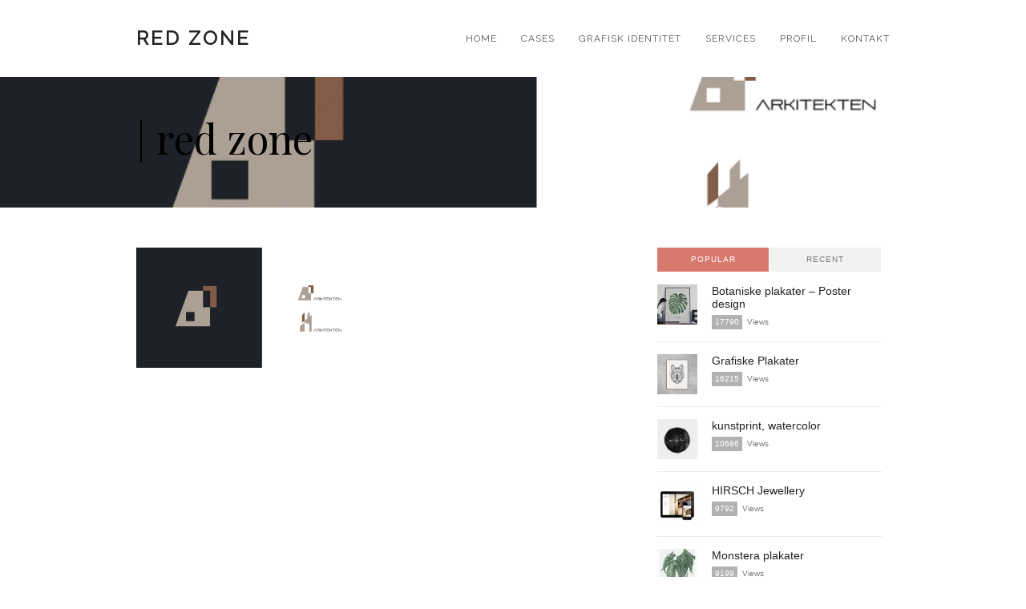

--- FILE ---
content_type: text/html; charset=UTF-8
request_url: https://red-zone.dk/brand-logo-identitet/arkitekten/
body_size: 13186
content:
<!DOCTYPE html>
<!--[if lt IE 7 ]><html class="ie ie6" lang="dir="ltr" lang="da-DK" prefix="og: https://ogp.me/ns#""> <![endif]-->
<!--[if IE 7 ]><html class="ie ie7" lang="dir="ltr" lang="da-DK" prefix="og: https://ogp.me/ns#""> <![endif]-->
<!--[if IE 8 ]><html class="ie ie8" lang="dir="ltr" lang="da-DK" prefix="og: https://ogp.me/ns#""> <![endif]-->
<!--[if (gte IE 9)|!(IE)]><!-->
<html dir="ltr" lang="da-DK" prefix="og: https://ogp.me/ns#" class="no-js">
<!--<![endif]-->
<head>

<!-- Basic Page Needs
  ================================================== -->
<meta http-equiv="Content-Type" content="text/html; charset=UTF-8" />


<title>
| red zonered zone</title>


    <!-- Embed Google Web Fonts Via API -->
    <script type='text/javascript'>
          WebFontConfig = {
            google: { families: [ "Raleway:400:cyrillic,latin", "Playfair Display:400:cyrillic,latin", "Questrial:200:cyrillic,latin", "Raleway:300:cyrillic,latin", "Raleway:400:cyrillic,latin", "Raleway:300:cyrillic,latin", "Playfair Display:200:cyrillic,latin", "Questrial:100:cyrillic,latin" ] }   };
          (function() {
            var wf = document.createElement('script');
            wf.src = ('https:' == document.location.protocol ? 'https' : 'http') +
                '://ajax.googleapis.com/ajax/libs/webfont/1/webfont.js';
            wf.type = 'text/javascript';
            wf.async = 'true';
            var s = document.getElementsByTagName('script')[0];
            s.parentNode.insertBefore(wf, s);
          })();
    </script>
<!-- Theme Stylesheet
  ================================================== -->
<link href="https://red-zone.dk/wp-content/themes/gridstack/style.css?ver=1.06" rel="stylesheet" type="text/css" media="all" />

<!-- Mobile Specific Metas
  ================================================== -->
<meta name="viewport" content="width=device-width, initial-scale=1, maximum-scale=1"/>


		<!-- All in One SEO 4.9.3 - aioseo.com -->
	<meta name="robots" content="max-image-preview:large" />
	<link rel="canonical" href="https://red-zone.dk/brand-logo-identitet/arkitekten/" />
	<meta name="generator" content="All in One SEO (AIOSEO) 4.9.3" />
		<meta property="og:locale" content="da_DK" />
		<meta property="og:site_name" content="red zone | grafisk design bureau, webdesign, grafisk designer, Aarhus, webdesigner, designbureau, illustrator, Aarhus, Svendborg, visuel identitet, designer, grafisk profil, logo design" />
		<meta property="og:type" content="article" />
		<meta property="og:title" content="| red zone" />
		<meta property="og:url" content="https://red-zone.dk/brand-logo-identitet/arkitekten/" />
		<meta property="article:published_time" content="2014-02-27T09:11:18+00:00" />
		<meta property="article:modified_time" content="2014-02-27T09:11:18+00:00" />
		<meta name="twitter:card" content="summary" />
		<meta name="twitter:title" content="| red zone" />
		<script type="application/ld+json" class="aioseo-schema">
			{"@context":"https:\/\/schema.org","@graph":[{"@type":"BreadcrumbList","@id":"https:\/\/red-zone.dk\/brand-logo-identitet\/arkitekten\/#breadcrumblist","itemListElement":[{"@type":"ListItem","@id":"https:\/\/red-zone.dk#listItem","position":1,"name":"Home","item":"https:\/\/red-zone.dk"},{"@type":"ListItem","@id":"https:\/\/red-zone.dk\/brand-logo-identitet\/arkitekten\/#listItem","position":2,"previousItem":{"@type":"ListItem","@id":"https:\/\/red-zone.dk#listItem","name":"Home"}}]},{"@type":"ItemPage","@id":"https:\/\/red-zone.dk\/brand-logo-identitet\/arkitekten\/#itempage","url":"https:\/\/red-zone.dk\/brand-logo-identitet\/arkitekten\/","name":"| red zone","inLanguage":"da-DK","isPartOf":{"@id":"https:\/\/red-zone.dk\/#website"},"breadcrumb":{"@id":"https:\/\/red-zone.dk\/brand-logo-identitet\/arkitekten\/#breadcrumblist"},"author":{"@id":"https:\/\/red-zone.dk\/author\/karin\/#author"},"creator":{"@id":"https:\/\/red-zone.dk\/author\/karin\/#author"},"datePublished":"2014-02-27T09:11:18+00:00","dateModified":"2014-02-27T09:11:18+00:00"},{"@type":"Organization","@id":"https:\/\/red-zone.dk\/#organization","name":"red zone grafisk design","description":"grafisk design bureau, webdesign, grafisk designer, Aarhus, webdesigner, designbureau, illustrator, Aarhus, Svendborg, visuel identitet, designer, grafisk profil, logo design","url":"https:\/\/red-zone.dk\/"},{"@type":"Person","@id":"https:\/\/red-zone.dk\/author\/karin\/#author","url":"https:\/\/red-zone.dk\/author\/karin\/","name":"red zone"},{"@type":"WebSite","@id":"https:\/\/red-zone.dk\/#website","url":"https:\/\/red-zone.dk\/","name":"red zone","description":"grafisk design bureau, webdesign, grafisk designer, Aarhus, webdesigner, designbureau, illustrator, Aarhus, Svendborg, visuel identitet, designer, grafisk profil, logo design","inLanguage":"da-DK","publisher":{"@id":"https:\/\/red-zone.dk\/#organization"}}]}
		</script>
		<!-- All in One SEO -->

<link rel='dns-prefetch' href='//netdna.bootstrapcdn.com' />
<link rel="alternate" type="application/rss+xml" title="red zone &raquo; Feed" href="https://red-zone.dk/feed/" />
<link rel="alternate" type="application/rss+xml" title="red zone &raquo;-kommentar-feed" href="https://red-zone.dk/comments/feed/" />
<link rel="alternate" type="application/rss+xml" title="red zone &raquo; -kommentar-feed" href="https://red-zone.dk/brand-logo-identitet/arkitekten/feed/" />
<link rel="alternate" title="oEmbed (JSON)" type="application/json+oembed" href="https://red-zone.dk/wp-json/oembed/1.0/embed?url=https%3A%2F%2Fred-zone.dk%2Fbrand-logo-identitet%2Farkitekten%2F" />
<link rel="alternate" title="oEmbed (XML)" type="text/xml+oembed" href="https://red-zone.dk/wp-json/oembed/1.0/embed?url=https%3A%2F%2Fred-zone.dk%2Fbrand-logo-identitet%2Farkitekten%2F&#038;format=xml" />
<style id='wp-img-auto-sizes-contain-inline-css' type='text/css'>
img:is([sizes=auto i],[sizes^="auto," i]){contain-intrinsic-size:3000px 1500px}
/*# sourceURL=wp-img-auto-sizes-contain-inline-css */
</style>
<style id='wp-emoji-styles-inline-css' type='text/css'>

	img.wp-smiley, img.emoji {
		display: inline !important;
		border: none !important;
		box-shadow: none !important;
		height: 1em !important;
		width: 1em !important;
		margin: 0 0.07em !important;
		vertical-align: -0.1em !important;
		background: none !important;
		padding: 0 !important;
	}
/*# sourceURL=wp-emoji-styles-inline-css */
</style>
<style id='wp-block-library-inline-css' type='text/css'>
:root{--wp-block-synced-color:#7a00df;--wp-block-synced-color--rgb:122,0,223;--wp-bound-block-color:var(--wp-block-synced-color);--wp-editor-canvas-background:#ddd;--wp-admin-theme-color:#007cba;--wp-admin-theme-color--rgb:0,124,186;--wp-admin-theme-color-darker-10:#006ba1;--wp-admin-theme-color-darker-10--rgb:0,107,160.5;--wp-admin-theme-color-darker-20:#005a87;--wp-admin-theme-color-darker-20--rgb:0,90,135;--wp-admin-border-width-focus:2px}@media (min-resolution:192dpi){:root{--wp-admin-border-width-focus:1.5px}}.wp-element-button{cursor:pointer}:root .has-very-light-gray-background-color{background-color:#eee}:root .has-very-dark-gray-background-color{background-color:#313131}:root .has-very-light-gray-color{color:#eee}:root .has-very-dark-gray-color{color:#313131}:root .has-vivid-green-cyan-to-vivid-cyan-blue-gradient-background{background:linear-gradient(135deg,#00d084,#0693e3)}:root .has-purple-crush-gradient-background{background:linear-gradient(135deg,#34e2e4,#4721fb 50%,#ab1dfe)}:root .has-hazy-dawn-gradient-background{background:linear-gradient(135deg,#faaca8,#dad0ec)}:root .has-subdued-olive-gradient-background{background:linear-gradient(135deg,#fafae1,#67a671)}:root .has-atomic-cream-gradient-background{background:linear-gradient(135deg,#fdd79a,#004a59)}:root .has-nightshade-gradient-background{background:linear-gradient(135deg,#330968,#31cdcf)}:root .has-midnight-gradient-background{background:linear-gradient(135deg,#020381,#2874fc)}:root{--wp--preset--font-size--normal:16px;--wp--preset--font-size--huge:42px}.has-regular-font-size{font-size:1em}.has-larger-font-size{font-size:2.625em}.has-normal-font-size{font-size:var(--wp--preset--font-size--normal)}.has-huge-font-size{font-size:var(--wp--preset--font-size--huge)}.has-text-align-center{text-align:center}.has-text-align-left{text-align:left}.has-text-align-right{text-align:right}.has-fit-text{white-space:nowrap!important}#end-resizable-editor-section{display:none}.aligncenter{clear:both}.items-justified-left{justify-content:flex-start}.items-justified-center{justify-content:center}.items-justified-right{justify-content:flex-end}.items-justified-space-between{justify-content:space-between}.screen-reader-text{border:0;clip-path:inset(50%);height:1px;margin:-1px;overflow:hidden;padding:0;position:absolute;width:1px;word-wrap:normal!important}.screen-reader-text:focus{background-color:#ddd;clip-path:none;color:#444;display:block;font-size:1em;height:auto;left:5px;line-height:normal;padding:15px 23px 14px;text-decoration:none;top:5px;width:auto;z-index:100000}html :where(.has-border-color){border-style:solid}html :where([style*=border-top-color]){border-top-style:solid}html :where([style*=border-right-color]){border-right-style:solid}html :where([style*=border-bottom-color]){border-bottom-style:solid}html :where([style*=border-left-color]){border-left-style:solid}html :where([style*=border-width]){border-style:solid}html :where([style*=border-top-width]){border-top-style:solid}html :where([style*=border-right-width]){border-right-style:solid}html :where([style*=border-bottom-width]){border-bottom-style:solid}html :where([style*=border-left-width]){border-left-style:solid}html :where(img[class*=wp-image-]){height:auto;max-width:100%}:where(figure){margin:0 0 1em}html :where(.is-position-sticky){--wp-admin--admin-bar--position-offset:var(--wp-admin--admin-bar--height,0px)}@media screen and (max-width:600px){html :where(.is-position-sticky){--wp-admin--admin-bar--position-offset:0px}}

/*# sourceURL=wp-block-library-inline-css */
</style><style id='global-styles-inline-css' type='text/css'>
:root{--wp--preset--aspect-ratio--square: 1;--wp--preset--aspect-ratio--4-3: 4/3;--wp--preset--aspect-ratio--3-4: 3/4;--wp--preset--aspect-ratio--3-2: 3/2;--wp--preset--aspect-ratio--2-3: 2/3;--wp--preset--aspect-ratio--16-9: 16/9;--wp--preset--aspect-ratio--9-16: 9/16;--wp--preset--color--black: #000000;--wp--preset--color--cyan-bluish-gray: #abb8c3;--wp--preset--color--white: #ffffff;--wp--preset--color--pale-pink: #f78da7;--wp--preset--color--vivid-red: #cf2e2e;--wp--preset--color--luminous-vivid-orange: #ff6900;--wp--preset--color--luminous-vivid-amber: #fcb900;--wp--preset--color--light-green-cyan: #7bdcb5;--wp--preset--color--vivid-green-cyan: #00d084;--wp--preset--color--pale-cyan-blue: #8ed1fc;--wp--preset--color--vivid-cyan-blue: #0693e3;--wp--preset--color--vivid-purple: #9b51e0;--wp--preset--gradient--vivid-cyan-blue-to-vivid-purple: linear-gradient(135deg,rgb(6,147,227) 0%,rgb(155,81,224) 100%);--wp--preset--gradient--light-green-cyan-to-vivid-green-cyan: linear-gradient(135deg,rgb(122,220,180) 0%,rgb(0,208,130) 100%);--wp--preset--gradient--luminous-vivid-amber-to-luminous-vivid-orange: linear-gradient(135deg,rgb(252,185,0) 0%,rgb(255,105,0) 100%);--wp--preset--gradient--luminous-vivid-orange-to-vivid-red: linear-gradient(135deg,rgb(255,105,0) 0%,rgb(207,46,46) 100%);--wp--preset--gradient--very-light-gray-to-cyan-bluish-gray: linear-gradient(135deg,rgb(238,238,238) 0%,rgb(169,184,195) 100%);--wp--preset--gradient--cool-to-warm-spectrum: linear-gradient(135deg,rgb(74,234,220) 0%,rgb(151,120,209) 20%,rgb(207,42,186) 40%,rgb(238,44,130) 60%,rgb(251,105,98) 80%,rgb(254,248,76) 100%);--wp--preset--gradient--blush-light-purple: linear-gradient(135deg,rgb(255,206,236) 0%,rgb(152,150,240) 100%);--wp--preset--gradient--blush-bordeaux: linear-gradient(135deg,rgb(254,205,165) 0%,rgb(254,45,45) 50%,rgb(107,0,62) 100%);--wp--preset--gradient--luminous-dusk: linear-gradient(135deg,rgb(255,203,112) 0%,rgb(199,81,192) 50%,rgb(65,88,208) 100%);--wp--preset--gradient--pale-ocean: linear-gradient(135deg,rgb(255,245,203) 0%,rgb(182,227,212) 50%,rgb(51,167,181) 100%);--wp--preset--gradient--electric-grass: linear-gradient(135deg,rgb(202,248,128) 0%,rgb(113,206,126) 100%);--wp--preset--gradient--midnight: linear-gradient(135deg,rgb(2,3,129) 0%,rgb(40,116,252) 100%);--wp--preset--font-size--small: 13px;--wp--preset--font-size--medium: 20px;--wp--preset--font-size--large: 36px;--wp--preset--font-size--x-large: 42px;--wp--preset--spacing--20: 0.44rem;--wp--preset--spacing--30: 0.67rem;--wp--preset--spacing--40: 1rem;--wp--preset--spacing--50: 1.5rem;--wp--preset--spacing--60: 2.25rem;--wp--preset--spacing--70: 3.38rem;--wp--preset--spacing--80: 5.06rem;--wp--preset--shadow--natural: 6px 6px 9px rgba(0, 0, 0, 0.2);--wp--preset--shadow--deep: 12px 12px 50px rgba(0, 0, 0, 0.4);--wp--preset--shadow--sharp: 6px 6px 0px rgba(0, 0, 0, 0.2);--wp--preset--shadow--outlined: 6px 6px 0px -3px rgb(255, 255, 255), 6px 6px rgb(0, 0, 0);--wp--preset--shadow--crisp: 6px 6px 0px rgb(0, 0, 0);}:where(.is-layout-flex){gap: 0.5em;}:where(.is-layout-grid){gap: 0.5em;}body .is-layout-flex{display: flex;}.is-layout-flex{flex-wrap: wrap;align-items: center;}.is-layout-flex > :is(*, div){margin: 0;}body .is-layout-grid{display: grid;}.is-layout-grid > :is(*, div){margin: 0;}:where(.wp-block-columns.is-layout-flex){gap: 2em;}:where(.wp-block-columns.is-layout-grid){gap: 2em;}:where(.wp-block-post-template.is-layout-flex){gap: 1.25em;}:where(.wp-block-post-template.is-layout-grid){gap: 1.25em;}.has-black-color{color: var(--wp--preset--color--black) !important;}.has-cyan-bluish-gray-color{color: var(--wp--preset--color--cyan-bluish-gray) !important;}.has-white-color{color: var(--wp--preset--color--white) !important;}.has-pale-pink-color{color: var(--wp--preset--color--pale-pink) !important;}.has-vivid-red-color{color: var(--wp--preset--color--vivid-red) !important;}.has-luminous-vivid-orange-color{color: var(--wp--preset--color--luminous-vivid-orange) !important;}.has-luminous-vivid-amber-color{color: var(--wp--preset--color--luminous-vivid-amber) !important;}.has-light-green-cyan-color{color: var(--wp--preset--color--light-green-cyan) !important;}.has-vivid-green-cyan-color{color: var(--wp--preset--color--vivid-green-cyan) !important;}.has-pale-cyan-blue-color{color: var(--wp--preset--color--pale-cyan-blue) !important;}.has-vivid-cyan-blue-color{color: var(--wp--preset--color--vivid-cyan-blue) !important;}.has-vivid-purple-color{color: var(--wp--preset--color--vivid-purple) !important;}.has-black-background-color{background-color: var(--wp--preset--color--black) !important;}.has-cyan-bluish-gray-background-color{background-color: var(--wp--preset--color--cyan-bluish-gray) !important;}.has-white-background-color{background-color: var(--wp--preset--color--white) !important;}.has-pale-pink-background-color{background-color: var(--wp--preset--color--pale-pink) !important;}.has-vivid-red-background-color{background-color: var(--wp--preset--color--vivid-red) !important;}.has-luminous-vivid-orange-background-color{background-color: var(--wp--preset--color--luminous-vivid-orange) !important;}.has-luminous-vivid-amber-background-color{background-color: var(--wp--preset--color--luminous-vivid-amber) !important;}.has-light-green-cyan-background-color{background-color: var(--wp--preset--color--light-green-cyan) !important;}.has-vivid-green-cyan-background-color{background-color: var(--wp--preset--color--vivid-green-cyan) !important;}.has-pale-cyan-blue-background-color{background-color: var(--wp--preset--color--pale-cyan-blue) !important;}.has-vivid-cyan-blue-background-color{background-color: var(--wp--preset--color--vivid-cyan-blue) !important;}.has-vivid-purple-background-color{background-color: var(--wp--preset--color--vivid-purple) !important;}.has-black-border-color{border-color: var(--wp--preset--color--black) !important;}.has-cyan-bluish-gray-border-color{border-color: var(--wp--preset--color--cyan-bluish-gray) !important;}.has-white-border-color{border-color: var(--wp--preset--color--white) !important;}.has-pale-pink-border-color{border-color: var(--wp--preset--color--pale-pink) !important;}.has-vivid-red-border-color{border-color: var(--wp--preset--color--vivid-red) !important;}.has-luminous-vivid-orange-border-color{border-color: var(--wp--preset--color--luminous-vivid-orange) !important;}.has-luminous-vivid-amber-border-color{border-color: var(--wp--preset--color--luminous-vivid-amber) !important;}.has-light-green-cyan-border-color{border-color: var(--wp--preset--color--light-green-cyan) !important;}.has-vivid-green-cyan-border-color{border-color: var(--wp--preset--color--vivid-green-cyan) !important;}.has-pale-cyan-blue-border-color{border-color: var(--wp--preset--color--pale-cyan-blue) !important;}.has-vivid-cyan-blue-border-color{border-color: var(--wp--preset--color--vivid-cyan-blue) !important;}.has-vivid-purple-border-color{border-color: var(--wp--preset--color--vivid-purple) !important;}.has-vivid-cyan-blue-to-vivid-purple-gradient-background{background: var(--wp--preset--gradient--vivid-cyan-blue-to-vivid-purple) !important;}.has-light-green-cyan-to-vivid-green-cyan-gradient-background{background: var(--wp--preset--gradient--light-green-cyan-to-vivid-green-cyan) !important;}.has-luminous-vivid-amber-to-luminous-vivid-orange-gradient-background{background: var(--wp--preset--gradient--luminous-vivid-amber-to-luminous-vivid-orange) !important;}.has-luminous-vivid-orange-to-vivid-red-gradient-background{background: var(--wp--preset--gradient--luminous-vivid-orange-to-vivid-red) !important;}.has-very-light-gray-to-cyan-bluish-gray-gradient-background{background: var(--wp--preset--gradient--very-light-gray-to-cyan-bluish-gray) !important;}.has-cool-to-warm-spectrum-gradient-background{background: var(--wp--preset--gradient--cool-to-warm-spectrum) !important;}.has-blush-light-purple-gradient-background{background: var(--wp--preset--gradient--blush-light-purple) !important;}.has-blush-bordeaux-gradient-background{background: var(--wp--preset--gradient--blush-bordeaux) !important;}.has-luminous-dusk-gradient-background{background: var(--wp--preset--gradient--luminous-dusk) !important;}.has-pale-ocean-gradient-background{background: var(--wp--preset--gradient--pale-ocean) !important;}.has-electric-grass-gradient-background{background: var(--wp--preset--gradient--electric-grass) !important;}.has-midnight-gradient-background{background: var(--wp--preset--gradient--midnight) !important;}.has-small-font-size{font-size: var(--wp--preset--font-size--small) !important;}.has-medium-font-size{font-size: var(--wp--preset--font-size--medium) !important;}.has-large-font-size{font-size: var(--wp--preset--font-size--large) !important;}.has-x-large-font-size{font-size: var(--wp--preset--font-size--x-large) !important;}
/*# sourceURL=global-styles-inline-css */
</style>

<style id='classic-theme-styles-inline-css' type='text/css'>
/*! This file is auto-generated */
.wp-block-button__link{color:#fff;background-color:#32373c;border-radius:9999px;box-shadow:none;text-decoration:none;padding:calc(.667em + 2px) calc(1.333em + 2px);font-size:1.125em}.wp-block-file__button{background:#32373c;color:#fff;text-decoration:none}
/*# sourceURL=/wp-includes/css/classic-themes.min.css */
</style>
<link rel='stylesheet' id='font-awesome-css' href='//netdna.bootstrapcdn.com/font-awesome/3.2.1/css/font-awesome.css?ver=6.9' type='text/css' media='all' />
<link rel='stylesheet' id='themewich-shortcodes-css' href='https://red-zone.dk/wp-content/plugins/themewich-shortcodes/css/themewich-shortcodes.css?ver=6.9' type='text/css' media='all' />
<script type="text/javascript" src="https://red-zone.dk/wp-includes/js/jquery/jquery.min.js?ver=3.7.1" id="jquery-core-js"></script>
<script type="text/javascript" src="https://red-zone.dk/wp-includes/js/jquery/jquery-migrate.min.js?ver=3.4.1" id="jquery-migrate-js"></script>
<script type="text/javascript" src="https://red-zone.dk/wp-content/themes/gridstack/js/modernizr.custom.min.js?ver=2.6.2" id="modernizr-js"></script>
<script type="text/javascript" src="https://red-zone.dk/wp-content/themes/gridstack/js/jquery.history.js?ver=1.8b2" id="history-js"></script>
<script type="text/javascript" src="https://red-zone.dk/wp-content/themes/gridstack/js/jquery.ajaxify.js?ver=1.0.1" id="ajaxify-js"></script>
<link rel="https://api.w.org/" href="https://red-zone.dk/wp-json/" /><link rel="alternate" title="JSON" type="application/json" href="https://red-zone.dk/wp-json/wp/v2/media/1251" /><link rel="EditURI" type="application/rsd+xml" title="RSD" href="https://red-zone.dk/xmlrpc.php?rsd" />
<meta name="generator" content="WordPress 6.9" />
<link rel='shortlink' href='https://red-zone.dk/?p=1251' />

<style type="text/css">


/* Print Highlight Background Color
/*-----------------------------------------------------------------------------------*/
.avatar-info .comment-counter,
.categories a:hover, .tagcloud a, .widget .tagcloud a, .single .categories a, .single .sidebar .categories a:hover, 
.tabswrap ul.tabs li a.active, .tabswrap ul.tabs li a:hover, .dark .tabswrap ul.tabs li a:hover, .dark .tabswrap ul.tabs li a.active, 
.pagination a.button.share:hover, #commentsubmit #submit, #cancel-comment-reply-link, .widget .categories a, .button, a.button, .widget a.button, a.more-link, .widget a.more-link, .cancel-reply p a,
.dark .button:hover, .dark a.button:hover, .dark a.more-link:hover, .tw-postshortcode a.more-link, .tw-button, a.tw-button, .tw-pricing-table .featured .tw-pricing-header, 
.gridstack .mejs-controls .mejs-time-rail .mejs-time-buffering, .gridstack .mejs-controls .mejs-time-rail .mejs-time-current, .gridstack .mejs-controls .mejs-volume-button .mejs-volume-slider,
.gridstack .mejs-controls .mejs-volume-button .mejs-volume-slider .mejs-volume-current, .gridstack .mejs-controls .mejs-horizontal-volume-slider .mejs-horizontal-volume-current,
.gridstack .mejs-controls .mejs-horizontal-volume-slider .mejs-horizontal-volume-current  { 
	background: #d8796e;
	border-color: #d8796e;  
	color:#fff; 
}

/* Print Highlight Color
/*-----------------------------------------------------------------------------------*/
p a, a, .subtitle a, .title a, blockquote, blockquote p, .tabswrap .tabpost a:hover, .articleinner h2 a:hover, span.date a:hover, .highlight, h1 a:hover, h2 a:hover, h3 a:hover, h4 a:hover, h5 a:hover, .post h2.title a:hover, #wp-calendar tbody td a,
.author p a:hover, .date p a:hover, .widget a:hover, .widget.ag_twitter_widget span a, .dark h1 a:hover, .dark h2 a:hover, .dark h3 a:hover, .dark h3 a:hover, .dark h4 a:hover, .dark h5 a:hover, a:hover, .dark a:hover, .blogpost h2 a:hover, .blogpost .smalldetails a:hover,
a.comment-reply-link:hover .icon-reply {
	 color: #d8796e;
}

/* Print Highlight Border Color
/*-----------------------------------------------------------------------------------*/
.recent-project:hover,
.dark .recent-project:hover {
	border-color: #d8796e;
}

/* Print Heading Color
/*-----------------------------------------------------------------------------------*/
h1, h1 a,
h2, h2 a,
h3, h3 a,
h4, h4 a,
h5, h5 a,
h6, h6 a,
.widget h1 a,
.widget h2 a,
.widget h3 a,
.widget h4 a,
.widget h5 a,
.widget h6 a,
.tabswrap .tabpost a,
.more-posts a,
ul li a.rsswidget { 
	color: #222222; 
} 

/***************Typographic User Values *********************************/

/* Navigation Font */

.sf-menu a {
font-family:"Raleway", arial, sans-serif;font-weight:400;text-transform:uppercase; letter-spacing: 2px;font-size:12px;
}

/* Slider Caption, Page Title, and Section Title Font */

.pagetitle .title {
font-family:"Playfair Display", arial, sans-serif;font-weight:400;}

/* Subtitle Font */
.pagetitle .subtitle {
font-family:"Questrial", arial, sans-serif;font-weight:200;}

h1,
h2,
h3,
h4,
.content h4,
.content h3,
.content h2,
.content h1 {
font-family:"Raleway", arial, sans-serif;font-weight:300;}

.content h5,
.content h6 {
font-family:"Raleway", arial, sans-serif;font-weight:400;text-transform:uppercase; letter-spacing: 2px;
}

/* Captions*/

.wp-caption-text, .gallery-caption, .mfp-title {
font-family:"Raleway", arial, sans-serif;font-weight:700;text-transform:uppercase; letter-spacing: 2px;}

/* Button Fonts */

.button, 
a.button, 
a.more-link, 
.tw-postshortcode a.more-link,
a.tw-button, 
.tw-button, 
#submit, 
input[type='submit'], 
label, 
.detailtitle {
font-family:"Raleway", arial, sans-serif;font-weight:300;text-transform:uppercase; letter-spacing: 2px;}

/* Tiny Details Font */

h5, h5 a, h4.widget-title {  
font-family:"Playfair Display", arial, sans-serif;font-weight:200;}


/* Paragraph Font */

html, body, input, textarea, p, ul, ol, .button, .ui-tabs-vertical .ui-tabs-nav li a span.text,
.footer p, .footer ul, .footer ol, .footer.button, .credits p,
.credits ul, .credits ol, .credits.button, .footer textarea, .footer input, .testimonial p, 
.contactsubmit label, .contactsubmit input[type=text], .contactsubmit textarea, h2 span.date, .articleinner h1,
.articleinner h2, .articleinner h3, .articleinner h4, .articleinner h5, .articleinner h6, .nivo-caption h1,
.nivo-caption h2, .nivo-caption h3, .nivo-caption h4, .nivo-caption h5, .nivo-caption h6, .nivo-caption h1 a,
.nivo-caption h2 a, .nivo-caption h3 a, .nivo-caption h4 a, .nivo-caption h5 a, .nivo-caption h6 a,
#cancel-comment-reply-link {
font-family:"Questrial", arial, sans-serif;font-weight:100;}


</style>
    <link rel="icon" href="https://red-zone.dk/wp-content/uploads/2014/01/cropped-brand_Visuel_identitet-32x32.png" sizes="32x32" />
<link rel="icon" href="https://red-zone.dk/wp-content/uploads/2014/01/cropped-brand_Visuel_identitet-192x192.png" sizes="192x192" />
<link rel="apple-touch-icon" href="https://red-zone.dk/wp-content/uploads/2014/01/cropped-brand_Visuel_identitet-180x180.png" />
<meta name="msapplication-TileImage" content="https://red-zone.dk/wp-content/uploads/2014/01/cropped-brand_Visuel_identitet-270x270.png" />

<script>jQuery(document).ready(function(){ jQuery('.top-nav').themewichStickyNav(); });</script>

</head>

<!-- Body
  ================================================== -->
<body class="attachment wp-singular attachment-template-default attachmentid-1251 attachment-png wp-theme-gridstack gridstack chrome no-full-width no-fixed-allowed no-full-columns">

<noscript>
  <div class="alert">
    <p>Please enable javascript to view this site.</p>
  </div>
</noscript>

<!-- Preload Images 
	================================================== -->
<div id="preloaded-images"> 
    <img src="https://red-zone.dk/wp-content/themes/gridstack/images/sprites.png" width="1" height="1" alt="Image" /> 
</div>

<!-- Begin Site
  ================================================== -->
  <div class="top-nav">

    <!-- Scroll to Top Button -->
    <div class="top"> 
      <a href="#">
      <span class="scrolltop">
          <span>
              Top          </span>
      </span>
      </a>
    </div>
    <!-- End Scroll to Top Button -->

    <div class="container verticalcenter">
    	<div class="container_row">
            <div class="cell verticalcenter">
            
            	<!-- Logo -->
                <div class="five columns" id="logo">
                <h2>                    <a href="https://red-zone.dk">
                        red zone                        </a> 
                 </h2> 
                </div>
                <!-- END Logo -->
                
            </div>
            <div class="cell verticalcenter menucell">
            
            	<!-- Menu -->
                <div class="eleven columns" id="menu">
                                          <ul id="menu-menu" class="sf-menu"><li id="menu-item-4" class="menu-item menu-item-type-custom menu-item-object-custom menu-item-home menu-item-4"><a href="http://red-zone.dk/">HOME</a></li>
<li id="menu-item-24" class="menu-item menu-item-type-post_type menu-item-object-page menu-item-24"><a href="https://red-zone.dk/grafisk-design-webdesign-brand-logo/">CASES</a></li>
<li id="menu-item-1056" class="menu-item menu-item-type-post_type menu-item-object-page menu-item-1056"><a href="https://red-zone.dk/brand-logo-identitet/">GRAFISK IDENTITET</a></li>
<li id="menu-item-5" class="menu-item menu-item-type-post_type menu-item-object-page menu-item-5"><a href="https://red-zone.dk/grafisk-design/">SERVICES</a></li>
<li id="menu-item-159" class="menu-item menu-item-type-post_type menu-item-object-page menu-item-159"><a href="https://red-zone.dk/om-os/">PROFIL</a></li>
<li id="menu-item-53" class="menu-item menu-item-type-post_type menu-item-object-page menu-item-53"><a href="https://red-zone.dk/kontakt/">KONTAKT</a></li>
</ul>                     
                </div>
                <!-- END Menu -->
                
            </div>
        </div>
        <div class="clear"></div>
    </div>
  </div>

  <!-- Mobile Navigation -->
  <div class="mobilenavcontainer"> 
       <a id="jump" href="#mobilenav" class="scroll">Navigation</a>
   <div class="clear"></div>
       <div class="mobilenavigation">
                        <ul id="mobilenav"><li id="back"><a href="#top" class="menutop">Hide Navigation</a></li><li class="menu-item menu-item-type-custom menu-item-object-custom menu-item-home menu-item-4"><a href="http://red-zone.dk/">HOME</a></li>
<li class="menu-item menu-item-type-post_type menu-item-object-page menu-item-24"><a href="https://red-zone.dk/grafisk-design-webdesign-brand-logo/">CASES</a></li>
<li class="menu-item menu-item-type-post_type menu-item-object-page menu-item-1056"><a href="https://red-zone.dk/brand-logo-identitet/">GRAFISK IDENTITET</a></li>
<li class="menu-item menu-item-type-post_type menu-item-object-page menu-item-5"><a href="https://red-zone.dk/grafisk-design/">SERVICES</a></li>
<li class="menu-item menu-item-type-post_type menu-item-object-page menu-item-159"><a href="https://red-zone.dk/om-os/">PROFIL</a></li>
<li class="menu-item menu-item-type-post_type menu-item-object-page menu-item-53"><a href="https://red-zone.dk/kontakt/">KONTAKT</a></li>
</ul>                    </div> 
    <div class="clear"></div>
  </div>
  <!-- END Mobile Navigation -->
  
  <div class="loading"></div>
  <div id="sitecontainer">
    
<!-- Page Title -->
<div class="pagetitle  background-not-transparent" style=' background-image:url(https://red-zone.dk/wp-content/uploads/2014/02/Arkitekten.png);'>

  
  <div class="container">
    <div class="twelve columns">
      <!-- Title -->
      <h1 class="title">
        | red zone      </h1>
      <!-- End Title -->

      
      
          </div>
  </div>
</div>

<div id="postcontainer">
    <div class="container">
        <div class="ten columns singlecontent">
                        <p class="attachment"><a class="themewich-lightbox no-ajaxy" href='https://red-zone.dk/wp-content/uploads/2014/02/Arkitekten.png'><img decoding="async" width="300" height="150" src="https://red-zone.dk/wp-content/uploads/2014/02/Arkitekten.png" class="attachment-medium size-medium" alt="" /></a></p>
                    </div> 
        <div class="five columns sidebar offset-by-one">
          <div id="ag_tab_widget-3" class="widget ag_tab_widget">
 
		
<div class="tabswrap">

<ul class="tabs twocol">
	<li><a class="active" href="#tab1">Popular</a></li>
	<li><a href="#tab2">Recent</a></li>
</ul>	
<div class="clear"></div>

<ul class="tabs-content">

	<!-- First Tab 
	================================================-->
	<li id="tab1" class="active">
	
		
	<div class="tabpost">
        <div class="featuredimagewidget thumbnailarea">
                            <a class="thumblink" href="https://red-zone.dk/botanik-monstera-planter-plakat-design/">
                    <img src="https://red-zone.dk/wp-content/uploads/2017/02/Monstera_deliciosa_Philodendron_poster_monsetra_leaf_design-red_zone_botanisk_plakat_plakat_med_plante_blad-75x75.jpg" class="attachment-tinyfeatured size-tinyfeatured wp-post-image" alt="" decoding="async" loading="lazy" srcset="https://red-zone.dk/wp-content/uploads/2017/02/Monstera_deliciosa_Philodendron_poster_monsetra_leaf_design-red_zone_botanisk_plakat_plakat_med_plante_blad-75x75.jpg 75w, https://red-zone.dk/wp-content/uploads/2017/02/Monstera_deliciosa_Philodendron_poster_monsetra_leaf_design-red_zone_botanisk_plakat_plakat_med_plante_blad-150x150.jpg 150w, https://red-zone.dk/wp-content/uploads/2017/02/Monstera_deliciosa_Philodendron_poster_monsetra_leaf_design-red_zone_botanisk_plakat_plakat_med_plante_blad-56x56.jpg 56w, https://red-zone.dk/wp-content/uploads/2017/02/Monstera_deliciosa_Philodendron_poster_monsetra_leaf_design-red_zone_botanisk_plakat_plakat_med_plante_blad-420x425.jpg 420w" sizes="auto, (max-width: 75px) 100vw, 75px" />                </a>
                    </div>

		<p class="tab-title"><a href="https://red-zone.dk/botanik-monstera-planter-plakat-design/">Botaniske plakater – Poster design</a></p>
		<p class="views"><span>17790</span> Views</p>
		<div class="clear"></div>
	</div>

	
	<div class="tabpost">
        <div class="featuredimagewidget thumbnailarea">
                            <a class="thumblink" href="https://red-zone.dk/plakat-design-nordiske-dyr-nordic-animals/">
                    <img src="https://red-zone.dk/wp-content/uploads/2014/12/Plakat_Ulv_Wolf-grafik-Rosa-nude-poster-75x75.png" class="attachment-tinyfeatured size-tinyfeatured wp-post-image" alt="Plakat_Ulv_Wolf-grafik-Rosa-nude-poster" decoding="async" loading="lazy" srcset="https://red-zone.dk/wp-content/uploads/2014/12/Plakat_Ulv_Wolf-grafik-Rosa-nude-poster-75x75.png 75w, https://red-zone.dk/wp-content/uploads/2014/12/Plakat_Ulv_Wolf-grafik-Rosa-nude-poster-150x150.png 150w, https://red-zone.dk/wp-content/uploads/2014/12/Plakat_Ulv_Wolf-grafik-Rosa-nude-poster.png 709w, https://red-zone.dk/wp-content/uploads/2014/12/Plakat_Ulv_Wolf-grafik-Rosa-nude-poster-56x56.png 56w, https://red-zone.dk/wp-content/uploads/2014/12/Plakat_Ulv_Wolf-grafik-Rosa-nude-poster-420x425.png 420w" sizes="auto, (max-width: 75px) 100vw, 75px" />                </a>
                    </div>

		<p class="tab-title"><a href="https://red-zone.dk/plakat-design-nordiske-dyr-nordic-animals/">Grafiske Plakater</a></p>
		<p class="views"><span>16215</span> Views</p>
		<div class="clear"></div>
	</div>

	
	<div class="tabpost">
        <div class="featuredimagewidget thumbnailarea">
                            <a class="thumblink" href="https://red-zone.dk/kunstprint-plakater-watercolor-akvarelmaling/">
                    <img src="https://red-zone.dk/wp-content/uploads/2017/04/Kunstprint_plakater_watercolor_sort-hvid_håndtegnet-75x75.png" class="attachment-tinyfeatured size-tinyfeatured wp-post-image" alt="Kunstprint_kunstplakater_watercolor_sort-hvid_håndtegnet_akvarelmaling" decoding="async" loading="lazy" srcset="https://red-zone.dk/wp-content/uploads/2017/04/Kunstprint_plakater_watercolor_sort-hvid_håndtegnet-75x75.png 75w, https://red-zone.dk/wp-content/uploads/2017/04/Kunstprint_plakater_watercolor_sort-hvid_håndtegnet-150x150.png 150w, https://red-zone.dk/wp-content/uploads/2017/04/Kunstprint_plakater_watercolor_sort-hvid_håndtegnet-56x56.png 56w, https://red-zone.dk/wp-content/uploads/2017/04/Kunstprint_plakater_watercolor_sort-hvid_håndtegnet-420x425.png 420w, https://red-zone.dk/wp-content/uploads/2017/04/Kunstprint_plakater_watercolor_sort-hvid_håndtegnet.png 450w" sizes="auto, (max-width: 75px) 100vw, 75px" />                </a>
                    </div>

		<p class="tab-title"><a href="https://red-zone.dk/kunstprint-plakater-watercolor-akvarelmaling/">kunstprint, watercolor</a></p>
		<p class="views"><span>10686</span> Views</p>
		<div class="clear"></div>
	</div>

	
	<div class="tabpost">
        <div class="featuredimagewidget thumbnailarea">
                            <a class="thumblink" href="https://red-zone.dk/responsive-webdesign_hirsch_jewellery_aarhus/">
                    <img src="https://red-zone.dk/wp-content/uploads/2016/01/Hirsch_jewellery_responsive_webdesign_aarhus-75x75.png" class="attachment-tinyfeatured size-tinyfeatured wp-post-image" alt="hirsch_jewellery_responsive_webdesign_aarhus" decoding="async" loading="lazy" srcset="https://red-zone.dk/wp-content/uploads/2016/01/Hirsch_jewellery_responsive_webdesign_aarhus-75x75.png 75w, https://red-zone.dk/wp-content/uploads/2016/01/Hirsch_jewellery_responsive_webdesign_aarhus-150x150.png 150w, https://red-zone.dk/wp-content/uploads/2016/01/Hirsch_jewellery_responsive_webdesign_aarhus-56x56.png 56w, https://red-zone.dk/wp-content/uploads/2016/01/Hirsch_jewellery_responsive_webdesign_aarhus-420x425.png 420w, https://red-zone.dk/wp-content/uploads/2016/01/Hirsch_jewellery_responsive_webdesign_aarhus.png 500w" sizes="auto, (max-width: 75px) 100vw, 75px" />                </a>
                    </div>

		<p class="tab-title"><a href="https://red-zone.dk/responsive-webdesign_hirsch_jewellery_aarhus/">HIRSCH Jewellery</a></p>
		<p class="views"><span>9792</span> Views</p>
		<div class="clear"></div>
	</div>

	
	<div class="tabpost">
        <div class="featuredimagewidget thumbnailarea">
                            <a class="thumblink" href="https://red-zone.dk/monstera_poster/">
                    <img src="https://red-zone.dk/wp-content/uploads/2017/08/Begonia_Angel_Wings_Poster_Indretmedplanter_Botanik_red-zone_Plakatdesign-75x75.jpg" class="attachment-tinyfeatured size-tinyfeatured wp-post-image" alt="" decoding="async" loading="lazy" srcset="https://red-zone.dk/wp-content/uploads/2017/08/Begonia_Angel_Wings_Poster_Indretmedplanter_Botanik_red-zone_Plakatdesign-75x75.jpg 75w, https://red-zone.dk/wp-content/uploads/2017/08/Begonia_Angel_Wings_Poster_Indretmedplanter_Botanik_red-zone_Plakatdesign-150x150.jpg 150w, https://red-zone.dk/wp-content/uploads/2017/08/Begonia_Angel_Wings_Poster_Indretmedplanter_Botanik_red-zone_Plakatdesign-56x56.jpg 56w, https://red-zone.dk/wp-content/uploads/2017/08/Begonia_Angel_Wings_Poster_Indretmedplanter_Botanik_red-zone_Plakatdesign-420x425.jpg 420w" sizes="auto, (max-width: 75px) 100vw, 75px" />                </a>
                    </div>

		<p class="tab-title"><a href="https://red-zone.dk/monstera_poster/">Monstera plakater</a></p>
		<p class="views"><span>9199</span> Views</p>
		<div class="clear"></div>
	</div>

	
	<div class="tabpost">
        <div class="featuredimagewidget thumbnailarea">
                            <a class="thumblink" href="https://red-zone.dk/kaktus_plakater/">
                    <img src="https://red-zone.dk/wp-content/uploads/2015/02/Cactus_katus_30x40plakat_poster_number_one_red-zone.dk_-75x75.jpg" class="attachment-tinyfeatured size-tinyfeatured wp-post-image" alt="Plakat_Kaktus_Cactus_illustration_design" decoding="async" loading="lazy" srcset="https://red-zone.dk/wp-content/uploads/2015/02/Cactus_katus_30x40plakat_poster_number_one_red-zone.dk_-75x75.jpg 75w, https://red-zone.dk/wp-content/uploads/2015/02/Cactus_katus_30x40plakat_poster_number_one_red-zone.dk_-150x150.jpg 150w, https://red-zone.dk/wp-content/uploads/2015/02/Cactus_katus_30x40plakat_poster_number_one_red-zone.dk_-768x768.jpg 768w, https://red-zone.dk/wp-content/uploads/2015/02/Cactus_katus_30x40plakat_poster_number_one_red-zone.dk_-56x56.jpg 56w, https://red-zone.dk/wp-content/uploads/2015/02/Cactus_katus_30x40plakat_poster_number_one_red-zone.dk_-960x960.jpg 960w, https://red-zone.dk/wp-content/uploads/2015/02/Cactus_katus_30x40plakat_poster_number_one_red-zone.dk_-420x425.jpg 420w, https://red-zone.dk/wp-content/uploads/2015/02/Cactus_katus_30x40plakat_poster_number_one_red-zone.dk_.jpg 1000w" sizes="auto, (max-width: 75px) 100vw, 75px" />                </a>
                    </div>

		<p class="tab-title"><a href="https://red-zone.dk/kaktus_plakater/">Plakater – grafiske illustrationer</a></p>
		<p class="views"><span>8855</span> Views</p>
		<div class="clear"></div>
	</div>

	
	</li>

	<!-- Second Tab 
	================================================-->
	<li id="tab2">

	
	<div class="tabpost">
		
        <div class="featuredimagewidget thumbnailarea">
                            <a class="thumblink" href="https://red-zone.dk/vibegaard-gin-likoer/">
                    <img src="https://red-zone.dk/wp-content/uploads/2019/12/Gin_Likør-75x75.png" class="attachment-tinyfeatured size-tinyfeatured wp-post-image" alt="Vibegaard lancere en lækker nyhed Gin og likør Gin og Likør med smag af enebær, kardemomme, appelsin, citron og aronia bær." decoding="async" loading="lazy" srcset="https://red-zone.dk/wp-content/uploads/2019/12/Gin_Likør-75x75.png 75w, https://red-zone.dk/wp-content/uploads/2019/12/Gin_Likør-150x150.png 150w, https://red-zone.dk/wp-content/uploads/2019/12/Gin_Likør-56x56.png 56w, https://red-zone.dk/wp-content/uploads/2019/12/Gin_Likør-420x425.png 420w" sizes="auto, (max-width: 75px) 100vw, 75px" />                </a>
                    </div>

		<p class="tab-title"><a href="https://red-zone.dk/vibegaard-gin-likoer/">Gin &#038; Likør</a></p>
		<p class="views">10. december 2019</p>
		<div class="clear"></div>
	</div>
	
	<div class="tabpost">
		
        <div class="featuredimagewidget thumbnailarea">
                            <a class="thumblink" href="https://red-zone.dk/monstera_poster/">
                    <img src="https://red-zone.dk/wp-content/uploads/2017/08/Begonia_Angel_Wings_Poster_Indretmedplanter_Botanik_red-zone_Plakatdesign-75x75.jpg" class="attachment-tinyfeatured size-tinyfeatured wp-post-image" alt="" decoding="async" loading="lazy" srcset="https://red-zone.dk/wp-content/uploads/2017/08/Begonia_Angel_Wings_Poster_Indretmedplanter_Botanik_red-zone_Plakatdesign-75x75.jpg 75w, https://red-zone.dk/wp-content/uploads/2017/08/Begonia_Angel_Wings_Poster_Indretmedplanter_Botanik_red-zone_Plakatdesign-150x150.jpg 150w, https://red-zone.dk/wp-content/uploads/2017/08/Begonia_Angel_Wings_Poster_Indretmedplanter_Botanik_red-zone_Plakatdesign-56x56.jpg 56w, https://red-zone.dk/wp-content/uploads/2017/08/Begonia_Angel_Wings_Poster_Indretmedplanter_Botanik_red-zone_Plakatdesign-420x425.jpg 420w" sizes="auto, (max-width: 75px) 100vw, 75px" />                </a>
                    </div>

		<p class="tab-title"><a href="https://red-zone.dk/monstera_poster/">Monstera plakater</a></p>
		<p class="views">17. august 2017</p>
		<div class="clear"></div>
	</div>
	
	<div class="tabpost">
		
        <div class="featuredimagewidget thumbnailarea">
                            <a class="thumblink" href="https://red-zone.dk/kunstprint-plakater-watercolor-akvarelmaling/">
                    <img src="https://red-zone.dk/wp-content/uploads/2017/04/Kunstprint_plakater_watercolor_sort-hvid_håndtegnet-75x75.png" class="attachment-tinyfeatured size-tinyfeatured wp-post-image" alt="Kunstprint_kunstplakater_watercolor_sort-hvid_håndtegnet_akvarelmaling" decoding="async" loading="lazy" srcset="https://red-zone.dk/wp-content/uploads/2017/04/Kunstprint_plakater_watercolor_sort-hvid_håndtegnet-75x75.png 75w, https://red-zone.dk/wp-content/uploads/2017/04/Kunstprint_plakater_watercolor_sort-hvid_håndtegnet-150x150.png 150w, https://red-zone.dk/wp-content/uploads/2017/04/Kunstprint_plakater_watercolor_sort-hvid_håndtegnet-56x56.png 56w, https://red-zone.dk/wp-content/uploads/2017/04/Kunstprint_plakater_watercolor_sort-hvid_håndtegnet-420x425.png 420w, https://red-zone.dk/wp-content/uploads/2017/04/Kunstprint_plakater_watercolor_sort-hvid_håndtegnet.png 450w" sizes="auto, (max-width: 75px) 100vw, 75px" />                </a>
                    </div>

		<p class="tab-title"><a href="https://red-zone.dk/kunstprint-plakater-watercolor-akvarelmaling/">kunstprint, watercolor</a></p>
		<p class="views">18. april 2017</p>
		<div class="clear"></div>
	</div>
	
	<div class="tabpost">
		
        <div class="featuredimagewidget thumbnailarea">
                            <a class="thumblink" href="https://red-zone.dk/plakat-inspiration-planter-nordiske-dyr-typografi/">
                    <img src="https://red-zone.dk/wp-content/uploads/2017/08/Plant_lady_is_the_new_cat_lady_poster_design_red_zone-75x75.png" class="attachment-tinyfeatured size-tinyfeatured wp-post-image" alt="" decoding="async" loading="lazy" srcset="https://red-zone.dk/wp-content/uploads/2017/08/Plant_lady_is_the_new_cat_lady_poster_design_red_zone-75x75.png 75w, https://red-zone.dk/wp-content/uploads/2017/08/Plant_lady_is_the_new_cat_lady_poster_design_red_zone-150x150.png 150w, https://red-zone.dk/wp-content/uploads/2017/08/Plant_lady_is_the_new_cat_lady_poster_design_red_zone-768x768.png 768w, https://red-zone.dk/wp-content/uploads/2017/08/Plant_lady_is_the_new_cat_lady_poster_design_red_zone-56x56.png 56w, https://red-zone.dk/wp-content/uploads/2017/08/Plant_lady_is_the_new_cat_lady_poster_design_red_zone-960x960.png 960w, https://red-zone.dk/wp-content/uploads/2017/08/Plant_lady_is_the_new_cat_lady_poster_design_red_zone-420x425.png 420w, https://red-zone.dk/wp-content/uploads/2017/08/Plant_lady_is_the_new_cat_lady_poster_design_red_zone.png 1304w" sizes="auto, (max-width: 75px) 100vw, 75px" />                </a>
                    </div>

		<p class="tab-title"><a href="https://red-zone.dk/plakat-inspiration-planter-nordiske-dyr-typografi/">Typografiske og plante plakater</a></p>
		<p class="views">25. marts 2017</p>
		<div class="clear"></div>
	</div>
	
	<div class="tabpost">
		
        <div class="featuredimagewidget thumbnailarea">
                            <a class="thumblink" href="https://red-zone.dk/botanik-monstera-planter-plakat-design/">
                    <img src="https://red-zone.dk/wp-content/uploads/2017/02/Monstera_deliciosa_Philodendron_poster_monsetra_leaf_design-red_zone_botanisk_plakat_plakat_med_plante_blad-75x75.jpg" class="attachment-tinyfeatured size-tinyfeatured wp-post-image" alt="" decoding="async" loading="lazy" srcset="https://red-zone.dk/wp-content/uploads/2017/02/Monstera_deliciosa_Philodendron_poster_monsetra_leaf_design-red_zone_botanisk_plakat_plakat_med_plante_blad-75x75.jpg 75w, https://red-zone.dk/wp-content/uploads/2017/02/Monstera_deliciosa_Philodendron_poster_monsetra_leaf_design-red_zone_botanisk_plakat_plakat_med_plante_blad-150x150.jpg 150w, https://red-zone.dk/wp-content/uploads/2017/02/Monstera_deliciosa_Philodendron_poster_monsetra_leaf_design-red_zone_botanisk_plakat_plakat_med_plante_blad-56x56.jpg 56w, https://red-zone.dk/wp-content/uploads/2017/02/Monstera_deliciosa_Philodendron_poster_monsetra_leaf_design-red_zone_botanisk_plakat_plakat_med_plante_blad-420x425.jpg 420w" sizes="auto, (max-width: 75px) 100vw, 75px" />                </a>
                    </div>

		<p class="tab-title"><a href="https://red-zone.dk/botanik-monstera-planter-plakat-design/">Botaniske plakater – Poster design</a></p>
		<p class="views">21. februar 2017</p>
		<div class="clear"></div>
	</div>
	
	<div class="tabpost">
		
        <div class="featuredimagewidget thumbnailarea">
                            <a class="thumblink" href="https://red-zone.dk/vester-skerninge-bilerne-webdesign-responsive/">
                    <img src="https://red-zone.dk/wp-content/uploads/2016/08/Responsive_Webdesign_Vester_Skerninge_Bilerne-75x75.jpg" class="attachment-tinyfeatured size-tinyfeatured wp-post-image" alt="Vester_Skerninge_Bilerne, Responsive web design, Wordpress" decoding="async" loading="lazy" srcset="https://red-zone.dk/wp-content/uploads/2016/08/Responsive_Webdesign_Vester_Skerninge_Bilerne-75x75.jpg 75w, https://red-zone.dk/wp-content/uploads/2016/08/Responsive_Webdesign_Vester_Skerninge_Bilerne-150x150.jpg 150w, https://red-zone.dk/wp-content/uploads/2016/08/Responsive_Webdesign_Vester_Skerninge_Bilerne-56x56.jpg 56w, https://red-zone.dk/wp-content/uploads/2016/08/Responsive_Webdesign_Vester_Skerninge_Bilerne.jpg 600w, https://red-zone.dk/wp-content/uploads/2016/08/Responsive_Webdesign_Vester_Skerninge_Bilerne-420x425.jpg 420w" sizes="auto, (max-width: 75px) 100vw, 75px" />                </a>
                    </div>

		<p class="tab-title"><a href="https://red-zone.dk/vester-skerninge-bilerne-webdesign-responsive/">Vester Skerninge Bilerne</a></p>
		<p class="views">25. august 2016</p>
		<div class="clear"></div>
	</div>
		
	</li>
</ul>
	<div class="clear"></div>
</div>


</div><div class="clear"></div><div id="ag_recentprojects_widget-10" class="widget ag_recentprojects_widget">        <h4 class="widget-title">Recent Projects</h4>     <div class="recent-projects">
	     
		    
        <div class="recent-project">
            <a href="https://red-zone.dk/portfolio/frisoer-andreas_holm/" class="hover"><img src="https://red-zone.dk/wp-content/uploads/2014/12/Andreas_Holm_Branding_logo_design_visuel_identitet-75x75.jpg" class="scale-with-grid wp-post-image" alt="" decoding="async" loading="lazy" srcset="https://red-zone.dk/wp-content/uploads/2014/12/Andreas_Holm_Branding_logo_design_visuel_identitet-75x75.jpg 75w, https://red-zone.dk/wp-content/uploads/2014/12/Andreas_Holm_Branding_logo_design_visuel_identitet-150x150.jpg 150w, https://red-zone.dk/wp-content/uploads/2014/12/Andreas_Holm_Branding_logo_design_visuel_identitet-56x56.jpg 56w, https://red-zone.dk/wp-content/uploads/2014/12/Andreas_Holm_Branding_logo_design_visuel_identitet.jpg 600w, https://red-zone.dk/wp-content/uploads/2014/12/Andreas_Holm_Branding_logo_design_visuel_identitet-420x425.jpg 420w" sizes="auto, (max-width: 75px) 100vw, 75px" /></a>
        </div>
             
        
		    
        <div class="recent-project">
            <a href="https://red-zone.dk/portfolio/hirsch_jewellery/" class="hover"><img src="https://red-zone.dk/wp-content/uploads/2017/11/Hirsch_facade_Aarhus-75x75.jpg" class="scale-with-grid wp-post-image" alt="Hirsch Jewellery – Jægergårdsgade – Aarhus Facade med ny udsmykning, skilt, folier, markiser og bannere" decoding="async" loading="lazy" srcset="https://red-zone.dk/wp-content/uploads/2017/11/Hirsch_facade_Aarhus-75x75.jpg 75w, https://red-zone.dk/wp-content/uploads/2017/11/Hirsch_facade_Aarhus-150x150.jpg 150w, https://red-zone.dk/wp-content/uploads/2017/11/Hirsch_facade_Aarhus-56x56.jpg 56w, https://red-zone.dk/wp-content/uploads/2017/11/Hirsch_facade_Aarhus-420x425.jpg 420w" sizes="auto, (max-width: 75px) 100vw, 75px" /></a>
        </div>
             
        
		    
        <div class="recent-project">
            <a href="https://red-zone.dk/portfolio/trine-storch/" class="hover"><img src="https://red-zone.dk/wp-content/uploads/2017/08/Trine_Storch-75x75.png" class="scale-with-grid wp-post-image" alt="Trine_ Storch_familiepsykolog.com_Responsive webdesign, grafisk design, visuel identitet og logo design, koncept" decoding="async" loading="lazy" srcset="https://red-zone.dk/wp-content/uploads/2017/08/Trine_Storch-75x75.png 75w, https://red-zone.dk/wp-content/uploads/2017/08/Trine_Storch-150x150.png 150w, https://red-zone.dk/wp-content/uploads/2017/08/Trine_Storch-56x56.png 56w, https://red-zone.dk/wp-content/uploads/2017/08/Trine_Storch-420x425.png 420w, https://red-zone.dk/wp-content/uploads/2017/08/Trine_Storch.png 642w" sizes="auto, (max-width: 75px) 100vw, 75px" /></a>
        </div>
             
        
		    
        <div class="recent-project">
            <a href="https://red-zone.dk/portfolio/krifa/" class="hover"><img src="https://red-zone.dk/wp-content/uploads/2018/12/Krifa_RAPPORT_forside_ledelse_arbejdslyst_ledelse_skaber_arbejdslyst-75x75.png" class="scale-with-grid wp-post-image" alt="Krifa_RAPPORT_forside_ledelse_arbejdslyst_ledelse_skaber_arbejdslyst" decoding="async" loading="lazy" srcset="https://red-zone.dk/wp-content/uploads/2018/12/Krifa_RAPPORT_forside_ledelse_arbejdslyst_ledelse_skaber_arbejdslyst-75x75.png 75w, https://red-zone.dk/wp-content/uploads/2018/12/Krifa_RAPPORT_forside_ledelse_arbejdslyst_ledelse_skaber_arbejdslyst-150x150.png 150w, https://red-zone.dk/wp-content/uploads/2018/12/Krifa_RAPPORT_forside_ledelse_arbejdslyst_ledelse_skaber_arbejdslyst-768x768.png 768w, https://red-zone.dk/wp-content/uploads/2018/12/Krifa_RAPPORT_forside_ledelse_arbejdslyst_ledelse_skaber_arbejdslyst-56x56.png 56w, https://red-zone.dk/wp-content/uploads/2018/12/Krifa_RAPPORT_forside_ledelse_arbejdslyst_ledelse_skaber_arbejdslyst-960x960.png 960w, https://red-zone.dk/wp-content/uploads/2018/12/Krifa_RAPPORT_forside_ledelse_arbejdslyst_ledelse_skaber_arbejdslyst-420x425.png 420w, https://red-zone.dk/wp-content/uploads/2018/12/Krifa_RAPPORT_forside_ledelse_arbejdslyst_ledelse_skaber_arbejdslyst.png 1000w" sizes="auto, (max-width: 75px) 100vw, 75px" /></a>
        </div>
             
        
		    
        <div class="recent-project">
            <a href="https://red-zone.dk/portfolio/region-midtjylland/" class="hover"><img src="https://red-zone.dk/wp-content/uploads/2018/12/Lægedage_2018_Region_Midtjylland_publikation7-75x75.jpg" class="scale-with-grid wp-post-image" alt="" decoding="async" loading="lazy" srcset="https://red-zone.dk/wp-content/uploads/2018/12/Lægedage_2018_Region_Midtjylland_publikation7-75x75.jpg 75w, https://red-zone.dk/wp-content/uploads/2018/12/Lægedage_2018_Region_Midtjylland_publikation7-150x150.jpg 150w, https://red-zone.dk/wp-content/uploads/2018/12/Lægedage_2018_Region_Midtjylland_publikation7-56x56.jpg 56w, https://red-zone.dk/wp-content/uploads/2018/12/Lægedage_2018_Region_Midtjylland_publikation7-420x425.jpg 420w" sizes="auto, (max-width: 75px) 100vw, 75px" /></a>
        </div>
             
        
		    
        <div class="recent-project">
            <a href="https://red-zone.dk/portfolio/underfundig/" class="hover"><img src="https://red-zone.dk/wp-content/uploads/2017/08/Mjød_dark_sky_Underfundig_2017-75x75.png" class="scale-with-grid wp-post-image" alt="Mjød_dark_sky_Underfundig_2017" decoding="async" loading="lazy" srcset="https://red-zone.dk/wp-content/uploads/2017/08/Mjød_dark_sky_Underfundig_2017-75x75.png 75w, https://red-zone.dk/wp-content/uploads/2017/08/Mjød_dark_sky_Underfundig_2017-150x150.png 150w, https://red-zone.dk/wp-content/uploads/2017/08/Mjød_dark_sky_Underfundig_2017-768x768.png 768w, https://red-zone.dk/wp-content/uploads/2017/08/Mjød_dark_sky_Underfundig_2017-56x56.png 56w, https://red-zone.dk/wp-content/uploads/2017/08/Mjød_dark_sky_Underfundig_2017-420x425.png 420w, https://red-zone.dk/wp-content/uploads/2017/08/Mjød_dark_sky_Underfundig_2017.png 800w" sizes="auto, (max-width: 75px) 100vw, 75px" /></a>
        </div>
             
        
		    
        <div class="recent-project">
            <a href="https://red-zone.dk/portfolio/fredericia-musicalteater/" class="hover"><img src="https://red-zone.dk/wp-content/uploads/2022/02/Fredericia-Musicalteater-75x75.png" class="scale-with-grid wp-post-image" alt="" decoding="async" loading="lazy" srcset="https://red-zone.dk/wp-content/uploads/2022/02/Fredericia-Musicalteater-75x75.png 75w, https://red-zone.dk/wp-content/uploads/2022/02/Fredericia-Musicalteater-150x150.png 150w, https://red-zone.dk/wp-content/uploads/2022/02/Fredericia-Musicalteater-56x56.png 56w, https://red-zone.dk/wp-content/uploads/2022/02/Fredericia-Musicalteater-420x425.png 420w" sizes="auto, (max-width: 75px) 100vw, 75px" /></a>
        </div>
             
        
		    
        <div class="recent-project">
            <a href="https://red-zone.dk/portfolio/mad-historie/" class="hover"><img src="https://red-zone.dk/wp-content/uploads/2017/07/Mad_og_Historie_Grafisk_Identitet_Logo_design1-75x75.png" class="scale-with-grid wp-post-image" alt="Mad_og_Historie_Grafisk_Identitet_Logo_design1" decoding="async" loading="lazy" srcset="https://red-zone.dk/wp-content/uploads/2017/07/Mad_og_Historie_Grafisk_Identitet_Logo_design1-75x75.png 75w, https://red-zone.dk/wp-content/uploads/2017/07/Mad_og_Historie_Grafisk_Identitet_Logo_design1-150x150.png 150w, https://red-zone.dk/wp-content/uploads/2017/07/Mad_og_Historie_Grafisk_Identitet_Logo_design1-768x768.png 768w, https://red-zone.dk/wp-content/uploads/2017/07/Mad_og_Historie_Grafisk_Identitet_Logo_design1-56x56.png 56w, https://red-zone.dk/wp-content/uploads/2017/07/Mad_og_Historie_Grafisk_Identitet_Logo_design1-960x960.png 960w, https://red-zone.dk/wp-content/uploads/2017/07/Mad_og_Historie_Grafisk_Identitet_Logo_design1-420x425.png 420w, https://red-zone.dk/wp-content/uploads/2017/07/Mad_og_Historie_Grafisk_Identitet_Logo_design1-e1499711878334.png 900w" sizes="auto, (max-width: 75px) 100vw, 75px" /></a>
        </div>
             
        
		    
        <div class="recent-project">
            <a href="https://red-zone.dk/portfolio/senfoelger-efter-kraeft-i-baekkenorganerne/" class="hover"><img src="https://red-zone.dk/wp-content/uploads/2020/09/Klinik_for_Senfoelger_efter_kraeft_i_baekkenorganerne-75x75.jpg" class="scale-with-grid wp-post-image" alt="" decoding="async" loading="lazy" srcset="https://red-zone.dk/wp-content/uploads/2020/09/Klinik_for_Senfoelger_efter_kraeft_i_baekkenorganerne-75x75.jpg 75w, https://red-zone.dk/wp-content/uploads/2020/09/Klinik_for_Senfoelger_efter_kraeft_i_baekkenorganerne-150x150.jpg 150w, https://red-zone.dk/wp-content/uploads/2020/09/Klinik_for_Senfoelger_efter_kraeft_i_baekkenorganerne-768x768.jpg 768w, https://red-zone.dk/wp-content/uploads/2020/09/Klinik_for_Senfoelger_efter_kraeft_i_baekkenorganerne-56x56.jpg 56w, https://red-zone.dk/wp-content/uploads/2020/09/Klinik_for_Senfoelger_efter_kraeft_i_baekkenorganerne-960x960.jpg 960w, https://red-zone.dk/wp-content/uploads/2020/09/Klinik_for_Senfoelger_efter_kraeft_i_baekkenorganerne-420x425.jpg 420w, https://red-zone.dk/wp-content/uploads/2020/09/Klinik_for_Senfoelger_efter_kraeft_i_baekkenorganerne.jpg 1000w" sizes="auto, (max-width: 75px) 100vw, 75px" /></a>
        </div>
             
        <div class="clear"></div>
	</div>
</div><div class="clear"></div>        </div> 
    </div>
    <div class="clear"></div>
</div>

<div class="clear"></div>

<!-- Footer -->
<div id="footer" class="dark">
    <div class="container clearfix">
        <div class="sixteen columns">
            <div class="one-third"><div id="ag_recentprojects_widget-11" class="widget ag_recentprojects_widget">        <h3 class="widget-title">Recent Projects</h3>     <div class="recent-projects">
	     
		    
        <div class="recent-project">
            <a href="https://red-zone.dk/portfolio/frisoer-andreas_holm/" class="hover"><img src="https://red-zone.dk/wp-content/uploads/2014/12/Andreas_Holm_Branding_logo_design_visuel_identitet-75x75.jpg" class="scale-with-grid wp-post-image" alt="" decoding="async" loading="lazy" srcset="https://red-zone.dk/wp-content/uploads/2014/12/Andreas_Holm_Branding_logo_design_visuel_identitet-75x75.jpg 75w, https://red-zone.dk/wp-content/uploads/2014/12/Andreas_Holm_Branding_logo_design_visuel_identitet-150x150.jpg 150w, https://red-zone.dk/wp-content/uploads/2014/12/Andreas_Holm_Branding_logo_design_visuel_identitet-56x56.jpg 56w, https://red-zone.dk/wp-content/uploads/2014/12/Andreas_Holm_Branding_logo_design_visuel_identitet.jpg 600w, https://red-zone.dk/wp-content/uploads/2014/12/Andreas_Holm_Branding_logo_design_visuel_identitet-420x425.jpg 420w" sizes="auto, (max-width: 75px) 100vw, 75px" /></a>
        </div>
             
        
		    
        <div class="recent-project">
            <a href="https://red-zone.dk/portfolio/hirsch_jewellery/" class="hover"><img src="https://red-zone.dk/wp-content/uploads/2017/11/Hirsch_facade_Aarhus-75x75.jpg" class="scale-with-grid wp-post-image" alt="Hirsch Jewellery – Jægergårdsgade – Aarhus Facade med ny udsmykning, skilt, folier, markiser og bannere" decoding="async" loading="lazy" srcset="https://red-zone.dk/wp-content/uploads/2017/11/Hirsch_facade_Aarhus-75x75.jpg 75w, https://red-zone.dk/wp-content/uploads/2017/11/Hirsch_facade_Aarhus-150x150.jpg 150w, https://red-zone.dk/wp-content/uploads/2017/11/Hirsch_facade_Aarhus-56x56.jpg 56w, https://red-zone.dk/wp-content/uploads/2017/11/Hirsch_facade_Aarhus-420x425.jpg 420w" sizes="auto, (max-width: 75px) 100vw, 75px" /></a>
        </div>
             
        
		    
        <div class="recent-project">
            <a href="https://red-zone.dk/portfolio/trine-storch/" class="hover"><img src="https://red-zone.dk/wp-content/uploads/2017/08/Trine_Storch-75x75.png" class="scale-with-grid wp-post-image" alt="Trine_ Storch_familiepsykolog.com_Responsive webdesign, grafisk design, visuel identitet og logo design, koncept" decoding="async" loading="lazy" srcset="https://red-zone.dk/wp-content/uploads/2017/08/Trine_Storch-75x75.png 75w, https://red-zone.dk/wp-content/uploads/2017/08/Trine_Storch-150x150.png 150w, https://red-zone.dk/wp-content/uploads/2017/08/Trine_Storch-56x56.png 56w, https://red-zone.dk/wp-content/uploads/2017/08/Trine_Storch-420x425.png 420w, https://red-zone.dk/wp-content/uploads/2017/08/Trine_Storch.png 642w" sizes="auto, (max-width: 75px) 100vw, 75px" /></a>
        </div>
             
        
		    
        <div class="recent-project">
            <a href="https://red-zone.dk/portfolio/krifa/" class="hover"><img src="https://red-zone.dk/wp-content/uploads/2018/12/Krifa_RAPPORT_forside_ledelse_arbejdslyst_ledelse_skaber_arbejdslyst-75x75.png" class="scale-with-grid wp-post-image" alt="Krifa_RAPPORT_forside_ledelse_arbejdslyst_ledelse_skaber_arbejdslyst" decoding="async" loading="lazy" srcset="https://red-zone.dk/wp-content/uploads/2018/12/Krifa_RAPPORT_forside_ledelse_arbejdslyst_ledelse_skaber_arbejdslyst-75x75.png 75w, https://red-zone.dk/wp-content/uploads/2018/12/Krifa_RAPPORT_forside_ledelse_arbejdslyst_ledelse_skaber_arbejdslyst-150x150.png 150w, https://red-zone.dk/wp-content/uploads/2018/12/Krifa_RAPPORT_forside_ledelse_arbejdslyst_ledelse_skaber_arbejdslyst-768x768.png 768w, https://red-zone.dk/wp-content/uploads/2018/12/Krifa_RAPPORT_forside_ledelse_arbejdslyst_ledelse_skaber_arbejdslyst-56x56.png 56w, https://red-zone.dk/wp-content/uploads/2018/12/Krifa_RAPPORT_forside_ledelse_arbejdslyst_ledelse_skaber_arbejdslyst-960x960.png 960w, https://red-zone.dk/wp-content/uploads/2018/12/Krifa_RAPPORT_forside_ledelse_arbejdslyst_ledelse_skaber_arbejdslyst-420x425.png 420w, https://red-zone.dk/wp-content/uploads/2018/12/Krifa_RAPPORT_forside_ledelse_arbejdslyst_ledelse_skaber_arbejdslyst.png 1000w" sizes="auto, (max-width: 75px) 100vw, 75px" /></a>
        </div>
             
        
		    
        <div class="recent-project">
            <a href="https://red-zone.dk/portfolio/region-midtjylland/" class="hover"><img src="https://red-zone.dk/wp-content/uploads/2018/12/Lægedage_2018_Region_Midtjylland_publikation7-75x75.jpg" class="scale-with-grid wp-post-image" alt="" decoding="async" loading="lazy" srcset="https://red-zone.dk/wp-content/uploads/2018/12/Lægedage_2018_Region_Midtjylland_publikation7-75x75.jpg 75w, https://red-zone.dk/wp-content/uploads/2018/12/Lægedage_2018_Region_Midtjylland_publikation7-150x150.jpg 150w, https://red-zone.dk/wp-content/uploads/2018/12/Lægedage_2018_Region_Midtjylland_publikation7-56x56.jpg 56w, https://red-zone.dk/wp-content/uploads/2018/12/Lægedage_2018_Region_Midtjylland_publikation7-420x425.jpg 420w" sizes="auto, (max-width: 75px) 100vw, 75px" /></a>
        </div>
             
        
		    
        <div class="recent-project">
            <a href="https://red-zone.dk/portfolio/underfundig/" class="hover"><img src="https://red-zone.dk/wp-content/uploads/2017/08/Mjød_dark_sky_Underfundig_2017-75x75.png" class="scale-with-grid wp-post-image" alt="Mjød_dark_sky_Underfundig_2017" decoding="async" loading="lazy" srcset="https://red-zone.dk/wp-content/uploads/2017/08/Mjød_dark_sky_Underfundig_2017-75x75.png 75w, https://red-zone.dk/wp-content/uploads/2017/08/Mjød_dark_sky_Underfundig_2017-150x150.png 150w, https://red-zone.dk/wp-content/uploads/2017/08/Mjød_dark_sky_Underfundig_2017-768x768.png 768w, https://red-zone.dk/wp-content/uploads/2017/08/Mjød_dark_sky_Underfundig_2017-56x56.png 56w, https://red-zone.dk/wp-content/uploads/2017/08/Mjød_dark_sky_Underfundig_2017-420x425.png 420w, https://red-zone.dk/wp-content/uploads/2017/08/Mjød_dark_sky_Underfundig_2017.png 800w" sizes="auto, (max-width: 75px) 100vw, 75px" /></a>
        </div>
             
        
		    
        <div class="recent-project">
            <a href="https://red-zone.dk/portfolio/fredericia-musicalteater/" class="hover"><img src="https://red-zone.dk/wp-content/uploads/2022/02/Fredericia-Musicalteater-75x75.png" class="scale-with-grid wp-post-image" alt="" decoding="async" loading="lazy" srcset="https://red-zone.dk/wp-content/uploads/2022/02/Fredericia-Musicalteater-75x75.png 75w, https://red-zone.dk/wp-content/uploads/2022/02/Fredericia-Musicalteater-150x150.png 150w, https://red-zone.dk/wp-content/uploads/2022/02/Fredericia-Musicalteater-56x56.png 56w, https://red-zone.dk/wp-content/uploads/2022/02/Fredericia-Musicalteater-420x425.png 420w" sizes="auto, (max-width: 75px) 100vw, 75px" /></a>
        </div>
             
        
		    
        <div class="recent-project">
            <a href="https://red-zone.dk/portfolio/mad-historie/" class="hover"><img src="https://red-zone.dk/wp-content/uploads/2017/07/Mad_og_Historie_Grafisk_Identitet_Logo_design1-75x75.png" class="scale-with-grid wp-post-image" alt="Mad_og_Historie_Grafisk_Identitet_Logo_design1" decoding="async" loading="lazy" srcset="https://red-zone.dk/wp-content/uploads/2017/07/Mad_og_Historie_Grafisk_Identitet_Logo_design1-75x75.png 75w, https://red-zone.dk/wp-content/uploads/2017/07/Mad_og_Historie_Grafisk_Identitet_Logo_design1-150x150.png 150w, https://red-zone.dk/wp-content/uploads/2017/07/Mad_og_Historie_Grafisk_Identitet_Logo_design1-768x768.png 768w, https://red-zone.dk/wp-content/uploads/2017/07/Mad_og_Historie_Grafisk_Identitet_Logo_design1-56x56.png 56w, https://red-zone.dk/wp-content/uploads/2017/07/Mad_og_Historie_Grafisk_Identitet_Logo_design1-960x960.png 960w, https://red-zone.dk/wp-content/uploads/2017/07/Mad_og_Historie_Grafisk_Identitet_Logo_design1-420x425.png 420w, https://red-zone.dk/wp-content/uploads/2017/07/Mad_og_Historie_Grafisk_Identitet_Logo_design1-e1499711878334.png 900w" sizes="auto, (max-width: 75px) 100vw, 75px" /></a>
        </div>
             
        
		    
        <div class="recent-project">
            <a href="https://red-zone.dk/portfolio/senfoelger-efter-kraeft-i-baekkenorganerne/" class="hover"><img src="https://red-zone.dk/wp-content/uploads/2020/09/Klinik_for_Senfoelger_efter_kraeft_i_baekkenorganerne-75x75.jpg" class="scale-with-grid wp-post-image" alt="" decoding="async" loading="lazy" srcset="https://red-zone.dk/wp-content/uploads/2020/09/Klinik_for_Senfoelger_efter_kraeft_i_baekkenorganerne-75x75.jpg 75w, https://red-zone.dk/wp-content/uploads/2020/09/Klinik_for_Senfoelger_efter_kraeft_i_baekkenorganerne-150x150.jpg 150w, https://red-zone.dk/wp-content/uploads/2020/09/Klinik_for_Senfoelger_efter_kraeft_i_baekkenorganerne-768x768.jpg 768w, https://red-zone.dk/wp-content/uploads/2020/09/Klinik_for_Senfoelger_efter_kraeft_i_baekkenorganerne-56x56.jpg 56w, https://red-zone.dk/wp-content/uploads/2020/09/Klinik_for_Senfoelger_efter_kraeft_i_baekkenorganerne-960x960.jpg 960w, https://red-zone.dk/wp-content/uploads/2020/09/Klinik_for_Senfoelger_efter_kraeft_i_baekkenorganerne-420x425.jpg 420w, https://red-zone.dk/wp-content/uploads/2020/09/Klinik_for_Senfoelger_efter_kraeft_i_baekkenorganerne.jpg 1000w" sizes="auto, (max-width: 75px) 100vw, 75px" /></a>
        </div>
             
        <div class="clear"></div>
	</div>
</div><div class="clear"></div></div>
            <div class="one-third"><div id="text-7" class="widget widget_text"><h3 class="widget-title">sociale medier</h3>			<div class="textwidget"><a href="https://www.facebook.com/pages/RED-ZONE-grafisk-designbureau/125987474099866?ref=br_rs" class="tw-social-icon " target="_self" title="" rel=""><img src="https://red-zone.dk/wp-content/plugins/themewich-shortcodes/images/icons/facebook.png" alt="facebook" /></a>




</div>
		</div><div class="clear"></div><div id="text-8" class="widget widget_text"><h3 class="widget-title">Kontakt RZ</h3>			<div class="textwidget"><span style="color: #fffff;"> <a href="mailto:info@red-zone.dk"><span style="color: #fffff;">info@red-zone.dk</span></a></span>
<br><span style="color: #fffff;">Tel. 23 95 59 10</div>
		</div><div class="clear"></div></div>
            <div class="one-third column-last"><div id="ag_tab_widget-4" class="widget ag_tab_widget">
 
		
<div class="tabswrap">

<ul class="tabs twocol">
	<li><a class="active" href="#tab1">Popular</a></li>
	<li><a href="#tab2">Recent</a></li>
</ul>	
<div class="clear"></div>

<ul class="tabs-content">

	<!-- First Tab 
	================================================-->
	<li id="tab1" class="active">
	
		
	<div class="tabpost">
        <div class="featuredimagewidget thumbnailarea">
                            <a class="thumblink" href="https://red-zone.dk/botanik-monstera-planter-plakat-design/">
                    <img src="https://red-zone.dk/wp-content/uploads/2017/02/Monstera_deliciosa_Philodendron_poster_monsetra_leaf_design-red_zone_botanisk_plakat_plakat_med_plante_blad-75x75.jpg" class="attachment-tinyfeatured size-tinyfeatured wp-post-image" alt="" decoding="async" loading="lazy" srcset="https://red-zone.dk/wp-content/uploads/2017/02/Monstera_deliciosa_Philodendron_poster_monsetra_leaf_design-red_zone_botanisk_plakat_plakat_med_plante_blad-75x75.jpg 75w, https://red-zone.dk/wp-content/uploads/2017/02/Monstera_deliciosa_Philodendron_poster_monsetra_leaf_design-red_zone_botanisk_plakat_plakat_med_plante_blad-150x150.jpg 150w, https://red-zone.dk/wp-content/uploads/2017/02/Monstera_deliciosa_Philodendron_poster_monsetra_leaf_design-red_zone_botanisk_plakat_plakat_med_plante_blad-56x56.jpg 56w, https://red-zone.dk/wp-content/uploads/2017/02/Monstera_deliciosa_Philodendron_poster_monsetra_leaf_design-red_zone_botanisk_plakat_plakat_med_plante_blad-420x425.jpg 420w" sizes="auto, (max-width: 75px) 100vw, 75px" />                </a>
                    </div>

		<p class="tab-title"><a href="https://red-zone.dk/botanik-monstera-planter-plakat-design/">Botaniske plakater – Poster design</a></p>
		<p class="views"><span>17790</span> Views</p>
		<div class="clear"></div>
	</div>

	
	<div class="tabpost">
        <div class="featuredimagewidget thumbnailarea">
                            <a class="thumblink" href="https://red-zone.dk/plakat-design-nordiske-dyr-nordic-animals/">
                    <img src="https://red-zone.dk/wp-content/uploads/2014/12/Plakat_Ulv_Wolf-grafik-Rosa-nude-poster-75x75.png" class="attachment-tinyfeatured size-tinyfeatured wp-post-image" alt="Plakat_Ulv_Wolf-grafik-Rosa-nude-poster" decoding="async" loading="lazy" srcset="https://red-zone.dk/wp-content/uploads/2014/12/Plakat_Ulv_Wolf-grafik-Rosa-nude-poster-75x75.png 75w, https://red-zone.dk/wp-content/uploads/2014/12/Plakat_Ulv_Wolf-grafik-Rosa-nude-poster-150x150.png 150w, https://red-zone.dk/wp-content/uploads/2014/12/Plakat_Ulv_Wolf-grafik-Rosa-nude-poster.png 709w, https://red-zone.dk/wp-content/uploads/2014/12/Plakat_Ulv_Wolf-grafik-Rosa-nude-poster-56x56.png 56w, https://red-zone.dk/wp-content/uploads/2014/12/Plakat_Ulv_Wolf-grafik-Rosa-nude-poster-420x425.png 420w" sizes="auto, (max-width: 75px) 100vw, 75px" />                </a>
                    </div>

		<p class="tab-title"><a href="https://red-zone.dk/plakat-design-nordiske-dyr-nordic-animals/">Grafiske Plakater</a></p>
		<p class="views"><span>16215</span> Views</p>
		<div class="clear"></div>
	</div>

	
	<div class="tabpost">
        <div class="featuredimagewidget thumbnailarea">
                            <a class="thumblink" href="https://red-zone.dk/kunstprint-plakater-watercolor-akvarelmaling/">
                    <img src="https://red-zone.dk/wp-content/uploads/2017/04/Kunstprint_plakater_watercolor_sort-hvid_håndtegnet-75x75.png" class="attachment-tinyfeatured size-tinyfeatured wp-post-image" alt="Kunstprint_kunstplakater_watercolor_sort-hvid_håndtegnet_akvarelmaling" decoding="async" loading="lazy" srcset="https://red-zone.dk/wp-content/uploads/2017/04/Kunstprint_plakater_watercolor_sort-hvid_håndtegnet-75x75.png 75w, https://red-zone.dk/wp-content/uploads/2017/04/Kunstprint_plakater_watercolor_sort-hvid_håndtegnet-150x150.png 150w, https://red-zone.dk/wp-content/uploads/2017/04/Kunstprint_plakater_watercolor_sort-hvid_håndtegnet-56x56.png 56w, https://red-zone.dk/wp-content/uploads/2017/04/Kunstprint_plakater_watercolor_sort-hvid_håndtegnet-420x425.png 420w, https://red-zone.dk/wp-content/uploads/2017/04/Kunstprint_plakater_watercolor_sort-hvid_håndtegnet.png 450w" sizes="auto, (max-width: 75px) 100vw, 75px" />                </a>
                    </div>

		<p class="tab-title"><a href="https://red-zone.dk/kunstprint-plakater-watercolor-akvarelmaling/">kunstprint, watercolor</a></p>
		<p class="views"><span>10686</span> Views</p>
		<div class="clear"></div>
	</div>

	
	<div class="tabpost">
        <div class="featuredimagewidget thumbnailarea">
                            <a class="thumblink" href="https://red-zone.dk/responsive-webdesign_hirsch_jewellery_aarhus/">
                    <img src="https://red-zone.dk/wp-content/uploads/2016/01/Hirsch_jewellery_responsive_webdesign_aarhus-75x75.png" class="attachment-tinyfeatured size-tinyfeatured wp-post-image" alt="hirsch_jewellery_responsive_webdesign_aarhus" decoding="async" loading="lazy" srcset="https://red-zone.dk/wp-content/uploads/2016/01/Hirsch_jewellery_responsive_webdesign_aarhus-75x75.png 75w, https://red-zone.dk/wp-content/uploads/2016/01/Hirsch_jewellery_responsive_webdesign_aarhus-150x150.png 150w, https://red-zone.dk/wp-content/uploads/2016/01/Hirsch_jewellery_responsive_webdesign_aarhus-56x56.png 56w, https://red-zone.dk/wp-content/uploads/2016/01/Hirsch_jewellery_responsive_webdesign_aarhus-420x425.png 420w, https://red-zone.dk/wp-content/uploads/2016/01/Hirsch_jewellery_responsive_webdesign_aarhus.png 500w" sizes="auto, (max-width: 75px) 100vw, 75px" />                </a>
                    </div>

		<p class="tab-title"><a href="https://red-zone.dk/responsive-webdesign_hirsch_jewellery_aarhus/">HIRSCH Jewellery</a></p>
		<p class="views"><span>9792</span> Views</p>
		<div class="clear"></div>
	</div>

	
	<div class="tabpost">
        <div class="featuredimagewidget thumbnailarea">
                            <a class="thumblink" href="https://red-zone.dk/monstera_poster/">
                    <img src="https://red-zone.dk/wp-content/uploads/2017/08/Begonia_Angel_Wings_Poster_Indretmedplanter_Botanik_red-zone_Plakatdesign-75x75.jpg" class="attachment-tinyfeatured size-tinyfeatured wp-post-image" alt="" decoding="async" loading="lazy" srcset="https://red-zone.dk/wp-content/uploads/2017/08/Begonia_Angel_Wings_Poster_Indretmedplanter_Botanik_red-zone_Plakatdesign-75x75.jpg 75w, https://red-zone.dk/wp-content/uploads/2017/08/Begonia_Angel_Wings_Poster_Indretmedplanter_Botanik_red-zone_Plakatdesign-150x150.jpg 150w, https://red-zone.dk/wp-content/uploads/2017/08/Begonia_Angel_Wings_Poster_Indretmedplanter_Botanik_red-zone_Plakatdesign-56x56.jpg 56w, https://red-zone.dk/wp-content/uploads/2017/08/Begonia_Angel_Wings_Poster_Indretmedplanter_Botanik_red-zone_Plakatdesign-420x425.jpg 420w" sizes="auto, (max-width: 75px) 100vw, 75px" />                </a>
                    </div>

		<p class="tab-title"><a href="https://red-zone.dk/monstera_poster/">Monstera plakater</a></p>
		<p class="views"><span>9199</span> Views</p>
		<div class="clear"></div>
	</div>

	
	<div class="tabpost">
        <div class="featuredimagewidget thumbnailarea">
                            <a class="thumblink" href="https://red-zone.dk/kaktus_plakater/">
                    <img src="https://red-zone.dk/wp-content/uploads/2015/02/Cactus_katus_30x40plakat_poster_number_one_red-zone.dk_-75x75.jpg" class="attachment-tinyfeatured size-tinyfeatured wp-post-image" alt="Plakat_Kaktus_Cactus_illustration_design" decoding="async" loading="lazy" srcset="https://red-zone.dk/wp-content/uploads/2015/02/Cactus_katus_30x40plakat_poster_number_one_red-zone.dk_-75x75.jpg 75w, https://red-zone.dk/wp-content/uploads/2015/02/Cactus_katus_30x40plakat_poster_number_one_red-zone.dk_-150x150.jpg 150w, https://red-zone.dk/wp-content/uploads/2015/02/Cactus_katus_30x40plakat_poster_number_one_red-zone.dk_-768x768.jpg 768w, https://red-zone.dk/wp-content/uploads/2015/02/Cactus_katus_30x40plakat_poster_number_one_red-zone.dk_-56x56.jpg 56w, https://red-zone.dk/wp-content/uploads/2015/02/Cactus_katus_30x40plakat_poster_number_one_red-zone.dk_-960x960.jpg 960w, https://red-zone.dk/wp-content/uploads/2015/02/Cactus_katus_30x40plakat_poster_number_one_red-zone.dk_-420x425.jpg 420w, https://red-zone.dk/wp-content/uploads/2015/02/Cactus_katus_30x40plakat_poster_number_one_red-zone.dk_.jpg 1000w" sizes="auto, (max-width: 75px) 100vw, 75px" />                </a>
                    </div>

		<p class="tab-title"><a href="https://red-zone.dk/kaktus_plakater/">Plakater – grafiske illustrationer</a></p>
		<p class="views"><span>8855</span> Views</p>
		<div class="clear"></div>
	</div>

	
	</li>

	<!-- Second Tab 
	================================================-->
	<li id="tab2">

	
	<div class="tabpost">
		
        <div class="featuredimagewidget thumbnailarea">
                            <a class="thumblink" href="https://red-zone.dk/vibegaard-gin-likoer/">
                    <img src="https://red-zone.dk/wp-content/uploads/2019/12/Gin_Likør-75x75.png" class="attachment-tinyfeatured size-tinyfeatured wp-post-image" alt="Vibegaard lancere en lækker nyhed Gin og likør Gin og Likør med smag af enebær, kardemomme, appelsin, citron og aronia bær." decoding="async" loading="lazy" srcset="https://red-zone.dk/wp-content/uploads/2019/12/Gin_Likør-75x75.png 75w, https://red-zone.dk/wp-content/uploads/2019/12/Gin_Likør-150x150.png 150w, https://red-zone.dk/wp-content/uploads/2019/12/Gin_Likør-56x56.png 56w, https://red-zone.dk/wp-content/uploads/2019/12/Gin_Likør-420x425.png 420w" sizes="auto, (max-width: 75px) 100vw, 75px" />                </a>
                    </div>

		<p class="tab-title"><a href="https://red-zone.dk/vibegaard-gin-likoer/">Gin &#038; Likør</a></p>
		<p class="views">10. december 2019</p>
		<div class="clear"></div>
	</div>
	
	<div class="tabpost">
		
        <div class="featuredimagewidget thumbnailarea">
                            <a class="thumblink" href="https://red-zone.dk/monstera_poster/">
                    <img src="https://red-zone.dk/wp-content/uploads/2017/08/Begonia_Angel_Wings_Poster_Indretmedplanter_Botanik_red-zone_Plakatdesign-75x75.jpg" class="attachment-tinyfeatured size-tinyfeatured wp-post-image" alt="" decoding="async" loading="lazy" srcset="https://red-zone.dk/wp-content/uploads/2017/08/Begonia_Angel_Wings_Poster_Indretmedplanter_Botanik_red-zone_Plakatdesign-75x75.jpg 75w, https://red-zone.dk/wp-content/uploads/2017/08/Begonia_Angel_Wings_Poster_Indretmedplanter_Botanik_red-zone_Plakatdesign-150x150.jpg 150w, https://red-zone.dk/wp-content/uploads/2017/08/Begonia_Angel_Wings_Poster_Indretmedplanter_Botanik_red-zone_Plakatdesign-56x56.jpg 56w, https://red-zone.dk/wp-content/uploads/2017/08/Begonia_Angel_Wings_Poster_Indretmedplanter_Botanik_red-zone_Plakatdesign-420x425.jpg 420w" sizes="auto, (max-width: 75px) 100vw, 75px" />                </a>
                    </div>

		<p class="tab-title"><a href="https://red-zone.dk/monstera_poster/">Monstera plakater</a></p>
		<p class="views">17. august 2017</p>
		<div class="clear"></div>
	</div>
	
	<div class="tabpost">
		
        <div class="featuredimagewidget thumbnailarea">
                            <a class="thumblink" href="https://red-zone.dk/kunstprint-plakater-watercolor-akvarelmaling/">
                    <img src="https://red-zone.dk/wp-content/uploads/2017/04/Kunstprint_plakater_watercolor_sort-hvid_håndtegnet-75x75.png" class="attachment-tinyfeatured size-tinyfeatured wp-post-image" alt="Kunstprint_kunstplakater_watercolor_sort-hvid_håndtegnet_akvarelmaling" decoding="async" loading="lazy" srcset="https://red-zone.dk/wp-content/uploads/2017/04/Kunstprint_plakater_watercolor_sort-hvid_håndtegnet-75x75.png 75w, https://red-zone.dk/wp-content/uploads/2017/04/Kunstprint_plakater_watercolor_sort-hvid_håndtegnet-150x150.png 150w, https://red-zone.dk/wp-content/uploads/2017/04/Kunstprint_plakater_watercolor_sort-hvid_håndtegnet-56x56.png 56w, https://red-zone.dk/wp-content/uploads/2017/04/Kunstprint_plakater_watercolor_sort-hvid_håndtegnet-420x425.png 420w, https://red-zone.dk/wp-content/uploads/2017/04/Kunstprint_plakater_watercolor_sort-hvid_håndtegnet.png 450w" sizes="auto, (max-width: 75px) 100vw, 75px" />                </a>
                    </div>

		<p class="tab-title"><a href="https://red-zone.dk/kunstprint-plakater-watercolor-akvarelmaling/">kunstprint, watercolor</a></p>
		<p class="views">18. april 2017</p>
		<div class="clear"></div>
	</div>
	
	<div class="tabpost">
		
        <div class="featuredimagewidget thumbnailarea">
                            <a class="thumblink" href="https://red-zone.dk/plakat-inspiration-planter-nordiske-dyr-typografi/">
                    <img src="https://red-zone.dk/wp-content/uploads/2017/08/Plant_lady_is_the_new_cat_lady_poster_design_red_zone-75x75.png" class="attachment-tinyfeatured size-tinyfeatured wp-post-image" alt="" decoding="async" loading="lazy" srcset="https://red-zone.dk/wp-content/uploads/2017/08/Plant_lady_is_the_new_cat_lady_poster_design_red_zone-75x75.png 75w, https://red-zone.dk/wp-content/uploads/2017/08/Plant_lady_is_the_new_cat_lady_poster_design_red_zone-150x150.png 150w, https://red-zone.dk/wp-content/uploads/2017/08/Plant_lady_is_the_new_cat_lady_poster_design_red_zone-768x768.png 768w, https://red-zone.dk/wp-content/uploads/2017/08/Plant_lady_is_the_new_cat_lady_poster_design_red_zone-56x56.png 56w, https://red-zone.dk/wp-content/uploads/2017/08/Plant_lady_is_the_new_cat_lady_poster_design_red_zone-960x960.png 960w, https://red-zone.dk/wp-content/uploads/2017/08/Plant_lady_is_the_new_cat_lady_poster_design_red_zone-420x425.png 420w, https://red-zone.dk/wp-content/uploads/2017/08/Plant_lady_is_the_new_cat_lady_poster_design_red_zone.png 1304w" sizes="auto, (max-width: 75px) 100vw, 75px" />                </a>
                    </div>

		<p class="tab-title"><a href="https://red-zone.dk/plakat-inspiration-planter-nordiske-dyr-typografi/">Typografiske og plante plakater</a></p>
		<p class="views">25. marts 2017</p>
		<div class="clear"></div>
	</div>
	
	<div class="tabpost">
		
        <div class="featuredimagewidget thumbnailarea">
                            <a class="thumblink" href="https://red-zone.dk/botanik-monstera-planter-plakat-design/">
                    <img src="https://red-zone.dk/wp-content/uploads/2017/02/Monstera_deliciosa_Philodendron_poster_monsetra_leaf_design-red_zone_botanisk_plakat_plakat_med_plante_blad-75x75.jpg" class="attachment-tinyfeatured size-tinyfeatured wp-post-image" alt="" decoding="async" loading="lazy" srcset="https://red-zone.dk/wp-content/uploads/2017/02/Monstera_deliciosa_Philodendron_poster_monsetra_leaf_design-red_zone_botanisk_plakat_plakat_med_plante_blad-75x75.jpg 75w, https://red-zone.dk/wp-content/uploads/2017/02/Monstera_deliciosa_Philodendron_poster_monsetra_leaf_design-red_zone_botanisk_plakat_plakat_med_plante_blad-150x150.jpg 150w, https://red-zone.dk/wp-content/uploads/2017/02/Monstera_deliciosa_Philodendron_poster_monsetra_leaf_design-red_zone_botanisk_plakat_plakat_med_plante_blad-56x56.jpg 56w, https://red-zone.dk/wp-content/uploads/2017/02/Monstera_deliciosa_Philodendron_poster_monsetra_leaf_design-red_zone_botanisk_plakat_plakat_med_plante_blad-420x425.jpg 420w" sizes="auto, (max-width: 75px) 100vw, 75px" />                </a>
                    </div>

		<p class="tab-title"><a href="https://red-zone.dk/botanik-monstera-planter-plakat-design/">Botaniske plakater – Poster design</a></p>
		<p class="views">21. februar 2017</p>
		<div class="clear"></div>
	</div>
	
	<div class="tabpost">
		
        <div class="featuredimagewidget thumbnailarea">
                            <a class="thumblink" href="https://red-zone.dk/vester-skerninge-bilerne-webdesign-responsive/">
                    <img src="https://red-zone.dk/wp-content/uploads/2016/08/Responsive_Webdesign_Vester_Skerninge_Bilerne-75x75.jpg" class="attachment-tinyfeatured size-tinyfeatured wp-post-image" alt="Vester_Skerninge_Bilerne, Responsive web design, Wordpress" decoding="async" loading="lazy" srcset="https://red-zone.dk/wp-content/uploads/2016/08/Responsive_Webdesign_Vester_Skerninge_Bilerne-75x75.jpg 75w, https://red-zone.dk/wp-content/uploads/2016/08/Responsive_Webdesign_Vester_Skerninge_Bilerne-150x150.jpg 150w, https://red-zone.dk/wp-content/uploads/2016/08/Responsive_Webdesign_Vester_Skerninge_Bilerne-56x56.jpg 56w, https://red-zone.dk/wp-content/uploads/2016/08/Responsive_Webdesign_Vester_Skerninge_Bilerne.jpg 600w, https://red-zone.dk/wp-content/uploads/2016/08/Responsive_Webdesign_Vester_Skerninge_Bilerne-420x425.jpg 420w" sizes="auto, (max-width: 75px) 100vw, 75px" />                </a>
                    </div>

		<p class="tab-title"><a href="https://red-zone.dk/vester-skerninge-bilerne-webdesign-responsive/">Vester Skerninge Bilerne</a></p>
		<p class="views">25. august 2016</p>
		<div class="clear"></div>
	</div>
		
	</li>
</ul>
	<div class="clear"></div>
</div>


</div><div class="clear"></div></div>
            <div class="clear"></div>
        </div>
    </div>
    <div class="clear"></div>
</div>
<!-- End Footer -->

<!-- Theme Hook -->
<script type="speculationrules">
{"prefetch":[{"source":"document","where":{"and":[{"href_matches":"/*"},{"not":{"href_matches":["/wp-*.php","/wp-admin/*","/wp-content/uploads/*","/wp-content/*","/wp-content/plugins/*","/wp-content/themes/gridstack/*","/*\\?(.+)"]}},{"not":{"selector_matches":"a[rel~=\"nofollow\"]"}},{"not":{"selector_matches":".no-prefetch, .no-prefetch a"}}]},"eagerness":"conservative"}]}
</script>
<script type="text/javascript" src="https://red-zone.dk/wp-content/themes/gridstack/js/jquery.magnific-popup.min.js?ver=0.9.4" id="magnificpopup-js"></script>
<script type="text/javascript" src="https://red-zone.dk/wp-content/themes/gridstack/js/jquery.themewichtabs.min.js?ver=1.0" id="themewich-tabs-js"></script>
<script type="text/javascript" src="https://red-zone.dk/wp-content/themes/gridstack/js/jquery.bxslider.min.js?ver=4.1.1" id="bxslider-js"></script>
<script type="text/javascript" src="https://red-zone.dk/wp-content/themes/gridstack/js/superfish.min.js?ver=1.7.4" id="superfish-js"></script>
<script type="text/javascript" src="https://red-zone.dk/wp-content/themes/gridstack/js/jquery.fitvids.js?ver=1.0" id="fitvids-js"></script>
<script type="text/javascript" src="https://red-zone.dk/wp-content/themes/gridstack/js/jquery.easing.1.3.js?ver=1.3" id="easing-js"></script>
<script type="text/javascript" id="custom-js-extra">
/* <![CDATA[ */
var agAjax = {"ajaxurl":"https://red-zone.dk/wp-admin/admin-ajax.php","get_template_directory_uri":"https://red-zone.dk/wp-content/themes/gridstack"};
//# sourceURL=custom-js-extra
/* ]]> */
</script>
<script type="text/javascript" src="https://red-zone.dk/wp-content/themes/gridstack/js/custom.js?ver=1.06" id="custom-js"></script>
<script type="text/javascript" src="https://red-zone.dk/wp-content/plugins/themewich-shortcodes/js/themewich.shortcodes.js?ver=1.0" id="themewich-shortcodes-js"></script>
<script type="text/javascript" src="https://red-zone.dk/wp-includes/js/comment-reply.min.js?ver=6.9" id="comment-reply-js" async="async" data-wp-strategy="async" fetchpriority="low"></script>
<script id="wp-emoji-settings" type="application/json">
{"baseUrl":"https://s.w.org/images/core/emoji/17.0.2/72x72/","ext":".png","svgUrl":"https://s.w.org/images/core/emoji/17.0.2/svg/","svgExt":".svg","source":{"concatemoji":"https://red-zone.dk/wp-includes/js/wp-emoji-release.min.js?ver=6.9"}}
</script>
<script type="module">
/* <![CDATA[ */
/*! This file is auto-generated */
const a=JSON.parse(document.getElementById("wp-emoji-settings").textContent),o=(window._wpemojiSettings=a,"wpEmojiSettingsSupports"),s=["flag","emoji"];function i(e){try{var t={supportTests:e,timestamp:(new Date).valueOf()};sessionStorage.setItem(o,JSON.stringify(t))}catch(e){}}function c(e,t,n){e.clearRect(0,0,e.canvas.width,e.canvas.height),e.fillText(t,0,0);t=new Uint32Array(e.getImageData(0,0,e.canvas.width,e.canvas.height).data);e.clearRect(0,0,e.canvas.width,e.canvas.height),e.fillText(n,0,0);const a=new Uint32Array(e.getImageData(0,0,e.canvas.width,e.canvas.height).data);return t.every((e,t)=>e===a[t])}function p(e,t){e.clearRect(0,0,e.canvas.width,e.canvas.height),e.fillText(t,0,0);var n=e.getImageData(16,16,1,1);for(let e=0;e<n.data.length;e++)if(0!==n.data[e])return!1;return!0}function u(e,t,n,a){switch(t){case"flag":return n(e,"\ud83c\udff3\ufe0f\u200d\u26a7\ufe0f","\ud83c\udff3\ufe0f\u200b\u26a7\ufe0f")?!1:!n(e,"\ud83c\udde8\ud83c\uddf6","\ud83c\udde8\u200b\ud83c\uddf6")&&!n(e,"\ud83c\udff4\udb40\udc67\udb40\udc62\udb40\udc65\udb40\udc6e\udb40\udc67\udb40\udc7f","\ud83c\udff4\u200b\udb40\udc67\u200b\udb40\udc62\u200b\udb40\udc65\u200b\udb40\udc6e\u200b\udb40\udc67\u200b\udb40\udc7f");case"emoji":return!a(e,"\ud83e\u1fac8")}return!1}function f(e,t,n,a){let r;const o=(r="undefined"!=typeof WorkerGlobalScope&&self instanceof WorkerGlobalScope?new OffscreenCanvas(300,150):document.createElement("canvas")).getContext("2d",{willReadFrequently:!0}),s=(o.textBaseline="top",o.font="600 32px Arial",{});return e.forEach(e=>{s[e]=t(o,e,n,a)}),s}function r(e){var t=document.createElement("script");t.src=e,t.defer=!0,document.head.appendChild(t)}a.supports={everything:!0,everythingExceptFlag:!0},new Promise(t=>{let n=function(){try{var e=JSON.parse(sessionStorage.getItem(o));if("object"==typeof e&&"number"==typeof e.timestamp&&(new Date).valueOf()<e.timestamp+604800&&"object"==typeof e.supportTests)return e.supportTests}catch(e){}return null}();if(!n){if("undefined"!=typeof Worker&&"undefined"!=typeof OffscreenCanvas&&"undefined"!=typeof URL&&URL.createObjectURL&&"undefined"!=typeof Blob)try{var e="postMessage("+f.toString()+"("+[JSON.stringify(s),u.toString(),c.toString(),p.toString()].join(",")+"));",a=new Blob([e],{type:"text/javascript"});const r=new Worker(URL.createObjectURL(a),{name:"wpTestEmojiSupports"});return void(r.onmessage=e=>{i(n=e.data),r.terminate(),t(n)})}catch(e){}i(n=f(s,u,c,p))}t(n)}).then(e=>{for(const n in e)a.supports[n]=e[n],a.supports.everything=a.supports.everything&&a.supports[n],"flag"!==n&&(a.supports.everythingExceptFlag=a.supports.everythingExceptFlag&&a.supports[n]);var t;a.supports.everythingExceptFlag=a.supports.everythingExceptFlag&&!a.supports.flag,a.supports.everything||((t=a.source||{}).concatemoji?r(t.concatemoji):t.wpemoji&&t.twemoji&&(r(t.twemoji),r(t.wpemoji)))});
//# sourceURL=https://red-zone.dk/wp-includes/js/wp-emoji-loader.min.js
/* ]]> */
</script>
<!-- Google Analytics Code
  ================================================== -->

<!-- End Site Container -->
</div> 
</body>
</html>

--- FILE ---
content_type: text/javascript
request_url: https://red-zone.dk/wp-content/plugins/themewich-shortcodes/js/themewich.shortcodes.js?ver=1.0
body_size: 1232
content:
/**

 * Plugin Javascript

 */

jQuery(document).ready(function($){



	/*-----------------------------------------------------------------------------------*/

	/* Lightbox Initialize

	/*-----------------------------------------------------------------------------------*/

	$images = $('a.tw-lightbox[href*=".jpg"], a.tw-lightbox[href*="jpeg"], a.tw-lightbox[href*=".png"], a.tw-lightbox[href*=".gif"]');

	$notImages = $('a.tw-lightbox').not($images);



	$images.magnificPopup({

		type:'image', 

		closeBtnInside: true,

		mainClass: 'mfp-zoom-in',

		removalDelay: 500, //delay removal by X to allow out-animation

		image: {

			tError: '<a href="%url%">The image #%curr%</a> could not be loaded.',

			titleSrc: function(item) {

			  return item.el.find('img').attr('title');				  

			},

			 markup: '<div class="mfp-figure">'+

            '<div class="mfp-close"></div>'+

            '<div class="mfp-img"></div>'+

            '<div class="mfp-bottom-bar">'+

              '<div class="mfp-title-wrapper"><div class="mfp-title"></div></div>'+

              '<div class="mfp-counter"></div>'+

            '</div>'+

          '</div>' // Popup HTML markup. `.mfp-img` div will be replaced with img tag, `.mfp-close` by close button

		},



		callbacks: {

			imageLoadComplete: function() {

			  var self = this;

			  setTimeout(function() {

			    self.wrap.addClass('mfp-image-loaded');

			  }, 16);

			},

			close: function() {

			  this.wrap.removeClass('mfp-image-loaded');

			}

		},

		closeOnContentClick: true,

		midClick: true

	});



    $notImages.magnificPopup({

      disableOn: 700,

      closeBtnInside: true,

      type: 'iframe',

      mainClass: 'mfp-fade',

      removalDelay: 160,

      preloader: false,



      fixedContentPos: false

    });





	/*-----------------------------------------------------------------------------------*/

	/* Tabs

	/*-----------------------------------------------------------------------------------*/

	if ($.fn.themewichTabs) {

		$('ul.tw-tabs').themewichTabs();

	}





	/*-----------------------------------------------------------------------------------*/

	/* Toggle

	/*-----------------------------------------------------------------------------------*/

	$(".tw-toggle-trigger").click(function(){

		$(this).toggleClass("active").next().slideToggle("fast");

		return false;

	});





	/*-----------------------------------------------------------------------------------*/

	/* Accordion

	/*-----------------------------------------------------------------------------------*/



	if (jQuery.isFunction(jQuery.fn.accordion)) {

		jQuery(".tw-accordion").accordion({autoHeight: false});

	}





			jQuery('.tw-postshortcode .isotopecontainer').each(function($) {



				var $this = jQuery(this),

		  	 	 	columnNumber = $this.attr('data-value'),

		  	 	 	isoBrick = jQuery('.isobrick'),

		  	 	 	$colnum2;



		  	 	// Remove margins

				isoBrick.css({

					'margin-left': 0,

					'margin-right': 0 

				});

		  

				// Calculate column number

				if ($this.width() < 500 ) {

					$colnum2 = 2;

				} else { 

					$colnum2 = columnNumber;

				}



				// Call isotope with selected columns

				if (columnNumber != '1') {

				  $this.isotope({

				  masonry: {

				      columnWidth: $this.width() / $colnum2

				    },

				    itemSelector : '.isobrick',

				    layoutMode : 'masonry'

				  });

					

					// In case it fires too soon due to css3 animations

					$this.bind("transitionend webkitTransitionEnd oTransitionEnd MSTransitionEnd", function(){

						if ($this.hasClass('isotope')) {

							$this.isotope('reLayout');

						}

					});

				}





				/**

				* Run Isotope on Resize Event

				*/

				jQuery(window).resize(function () {

					// Find column number

					if ($this.width() < 500 ) {

						$colnum2 = 2;

					} else {

						$colnum2 = columnNumber;

					}



					// Resize isotope container

					if (columnNumber != '1') {

						$this.isotope({

						  masonry: {  // update columnWidth to a percentage of container width

						  	columnWidth: $this.width() / $colnum2

						   },

						  itemSelector : '.isobrick',

						  layoutMode : 'masonry'

						});

					}	

				});

				

			});



});

--- FILE ---
content_type: text/javascript
request_url: https://red-zone.dk/wp-content/themes/gridstack/js/jquery.themewichtabs.min.js?ver=1.0
body_size: 60
content:
/**
 * Themewich Tabs v1.0 by Andre Gagnon
 * http://themewich.com
 * Copyright (c) 2013 Andre Gagnon
 */                                                                                                                                                                                                                                                                                                                                                                                                                                                                                                                                                                                                             
(function($){$.fn.themewichTabs=function(){$(this).each(function(i){var b=$(this).find('> li > a');b.click(function(e){var a=$(this).attr('href');if(a.charAt(0)=="#"){e.preventDefault();b.removeClass('active');$(this).addClass('active');$(a).fadeIn(500).addClass('active').siblings().hide().removeClass('active')}})})}})(jQuery);  
